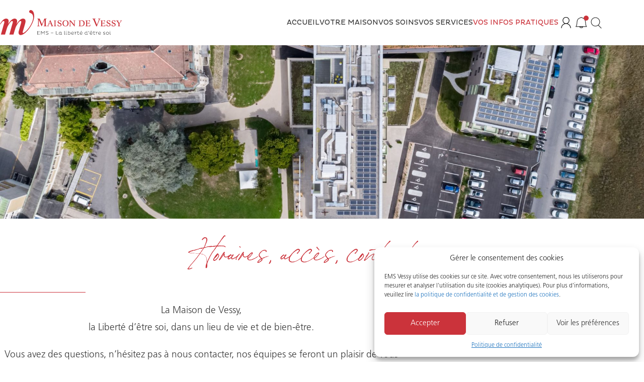

--- FILE ---
content_type: text/css
request_url: https://www.emsvessy.ch/wp-content/themes/emsvessy/style.css?ver=1769772952
body_size: 8184
content:
/*
Theme Name: EMS VESSY
Version: 1.0
*/

@import './assets/css/frutiger-fonts.css';
@import './assets/css/pluto-fonts.css';
@import './assets/css/bon-vivant-fonts.css';
@import './assets/css/abeezee.css';

:root {
    --primary-color: #383838;
    --accent-color: #CB333B;
    --neutral-color: #FFF;
    --secondary-color: #DCC39E;
    --secondary-bg-color: var(--secondary-color);
    --secondary-color-light: #E2DBD5;
    --dark-color: #000;
    --separator-color: #D9D9D9;
    --primary-font: 'Frutiger', sans-serif;
    --secondary-font: 'Pluto', sans-serif;
    --secondary-font-script: 'Bon Vivant', sans-serif;
    --testimonial-font: 'ABeeZee', sans-serif;

    --fs-html: 62.5%;
    --fs-body: 1.9rem;
    --fs-footer: 1.6rem;
    --fs-primary-heading: 5.5rem;
    --fs-secondary-heading: 3rem;
    --fs-tertiary-heading: 2.4rem;
    --fs-full: 20rem;
    --fs-testimonial: 2rem;
    --lh-tertiary-heading: 2.9rem;
    --mb-secondary-heading: 6rem;
    --lh-secondary-heading: 3.7rem;

    --fs-button: 1.8rem;

    --primary-header-height: 9rem;
    --section-gap: 6rem;

    --container-padding: 3rem;
    --container-max-width: 1200px;
    --container-width: min(var(--container-max-width), 100% - (var(--container-padding) * 2));
    --section-max-width: 1440px;

    --body-line-height: 3.4rem;

    --default-gap: 3rem;
    --separator-width: 6.8rem;

    --max-width-text: 480px;
    --max-width-article: 580px;
    --max-width-img: 600px;
}

@media (min-width: 1200px) {
    :root {
        --section-gap: 8rem;
    }
}

@media (min-width: 1440px) {
    :root {
        --section-gap: 10rem;
    }
}

@media (max-width: 768px) {
    :root {
        --fs-body: 1.6rem;
        --fs-primary-heading: 3.8rem;
        --fs-secondary-heading: 2.2rem;
        --fs-tertiary-heading: 1.8rem;
        --fs-button: 1.6rem;
        --fs-full: 12rem;
        --fs-testimonial: 1.6rem;
        --mb-secondary-heading: 3rem;

        --container-width: calc(100vw - (var(--container-padding) * 2));

        --max-width-text: 100%;
        --max-width-article: 100%;
    }
}

*,
*::before,
*::after {
    box-sizing: border-box;
}

* {
    padding: 0;
    margin: 0;
    font: inherit;
}

body,
html {
    height: 100%;
}

html {
    font-size: var(--fs-html);
}

body {
    font-size: var(--fs-body);
    font-family: var(--primary-font);
    font-weight: lighter;
    color: var(--primary-color);
    text-rendering: optimizeSpeed;
    line-height: 1;
    overflow-x: hidden;
}

section,
main,
nav,
header,
footer {
    display: block;
}

img,
picture,
svg {
    display: block;
    max-width: 100%;
    height: auto;
    object-fit: cover;
}

strong {
    font-weight: bold;
}

ul,
li {
    list-style: none;
}

b {
    font-weight: bold;
}

a {
    text-decoration: none;
    color: var(--accent-color)
}

a:hover {
    text-decoration: underline;
}

main p {
    line-height: var(--body-line-height);
    margin-bottom: 2rem;
}

main p:last-of-type {
    margin-bottom: 0;
}

h1 {
    font-family: var(--secondary-font-script);
    font-size: var(--fs-primary-heading);
    color: var(--accent-color);
    margin-inline: auto;
    text-align: center;
    line-height: normal;
}

h1::after {
    content: "";
    width: 170px;
    height: 1px;
    background-color: var(--accent-color);
    margin: 1rem 0 2rem;
    display: block;
    margin-inline: auto;
}

h2 {
    font-family: var(--secondary-font);
    font-size: var(--fs-secondary-heading);
    color: var(--accent-color);
    font-weight: normal;
    margin-bottom: var(--mb-secondary-heading);
    line-height: var(--lh-secondary-heading);
}

h3,
h4 {
    font-family: var(--secondary-font);
    font-size: var(--fs-tertiary-heading);
    color: var(--primary-color);
    font-weight: normal;
    line-height: var(--lh-tertiary-heading);
    word-wrap: break-word;
}

section {
    max-width: var(--section-max-width);
    margin-bottom: var(--section-gap);
    margin-inline: auto;
}

/* utlilities */

.container {
    width: var(--container-width);
    margin-inline: auto;
}

@media (max-width: 768px) {

    .container {
        width: 100%;
        padding-left: var(--container-padding);
        padding-right: var(--container-padding);
    }
}

.fluid-section,
.fluid-container {
    max-width: unset;
    width: 100%;
}

.overflow-right {
    margin-right: calc(-50vw + 50%);
}

.overflow-left {
    margin-left: calc(-50vw + 50%);
}

.overflow-auto {
    margin: 0 calc(-50vw + 50%);
}

@media (min-width: 1440px) {
    .overflow-right {
        margin-right: calc((-1 * (var(--section-max-width) / 2)) + 50%);
    }

    .overflow-left {
        margin-left: calc((-1 * (var(--section-max-width) / 2)) + 50%);
    }

    .overflow-auto {
        margin: 0 calc((-1 * (var(--section-max-width) / 2)) + 50%);
    }
}

@media (max-width: 768px) {
    .overflow-right {
        margin-right: 0;
    }

    .overflow-left {
        margin-left: 0;
    }

    .overflow-auto {
        margin-right: 0;
        margin-left: 0;
    }
}

.even-columns {
    display: grid;
    gap: var(--default-gap);
    grid-auto-flow: column;
    grid-auto-columns: 1fr;
}

.even-columns-reverse div:nth-of-type(1) {
    order: 2;
    justify-self: end;
}

.even-columns-reverse div:nth-of-type(2) {
    order: 1;
    justify-self: start;
}

@media (max-width: 768px) {
    .even-columns {
        grid-auto-flow: row;
    }
}

.txt-center {
    text-align: center;
}

.gap-top {
    margin-top: var(--mb-secondary-heading);
}

.sticky {
    position: fixed;
    top: 0;
    width: 100%;
    z-index: 10;

    box-shadow: 1px 17px 20px -20px rgba(0, 0, 0, 0.30);
    -webkit-box-shadow: 1px 17px 20px -20px rgba(0, 0, 0, 0.30);
    -moz-box-shadow: 1px 17px 20px -20px rgba(0, 0, 0, 0.30);
}

.sticky+.main {
    padding-top: var(--primary-header-height);
}

.button {
    display: inline-flex;
    cursor: pointer;
    text-decoration: none;
    border: 0;
    border-radius: 100vmax;
    padding: 1.2rem 2rem;
    font-family: var(--secondary-font);
    font-weight: normal;
    font-size: var(--fs-button);
    line-height: 1;
    color: var(--accent-color);
    background-color: transparent;
    border: 1px solid var(--accent-color);
    text-transform: lowercase;
}

.button:hover,
.button:focus {
    text-decoration: none;
    background-color: var(--accent-color);
    color: var(--neutral-color);
}

.button-download::after {
    content: '';
    background-image: url('./assets/images/picto-download.svg');
    background-repeat: no-repeat;
    background-position: right center;
    padding: 0 1rem;
}

.button-download:hover::after,
.button-download:focus::after {
    background-image: url('./assets/images/picto-download-white.svg');
}

.accent-paragraph p {
    display: inline-block;
    margin-left: calc(var(--default-gap) + var(--separator-width));
}

.accent-paragraph p::before {
    width: 0;
}

.accent-paragraph p:first-of-type {
    position: relative;
    display: grid;
    grid-template-columns: auto 1fr;
    gap: var(--default-gap);
    margin-left: 0;
}

.accent-paragraph p:first-of-type::before {
    content: '';
    width: var(--separator-width);
    height: 1px;
    background-color: var(--accent-color);
    margin-top: calc(var(--fs-body) + 2px);
}

@media (max-width: 768px) {

    .accent-paragraph p {
        margin-left: 0;
    }

    .accent-paragraph p:not(.temoignages-descr):first-of-type {
        grid-template-columns: auto;
    }

    .accent-paragraph p:not(.temoignages-descr):first-of-type::before {
        margin-top: 0;
    }

    .map-text.accent-paragraph p:not(.temoignages-descr):first-of-type::before {
        margin-top: 1rem;
    }
}

.clamp_lines {
    display: -webkit-box;
    -webkit-line-clamp: 2;
    -webkit-box-orient: vertical;
    overflow: hidden;
}

.clamp_3_lines {
    -webkit-line-clamp: 3;
}

.clamp_4_lines {
    -webkit-line-clamp: 4;
}

.hidden-overflow {
    overflow: hidden;
}

.highlight p {
    color: var(--neutral-color);
}

/* section header */

.primary-header {
    background-color: var(--neutral-color);
}

@media (max-width: 768px) {
    .primary-header .site-logo img {
        max-width: 47px;
        height: 34px;
        object-position: top left;
    }
}

/* main nav */

.primary-navigation {
    margin-left: auto;
}

@media (max-width: 1024px) {
    .primary-navigation {
        display: none;
    }
}

.nav-wrapper {
    height: var(--primary-header-height);
    display: flex;
    align-items: center;
    justify-content: space-between;
    gap: var(--default-gap);
}

.nav-list {
    display: flex;
    gap: var(--default-gap);
}

.nav-list>li {
    position: relative;
}

.nav-list>li:hover ul {
    display: block;
}

.nav-list>li>ul {
    display: none;
    position: absolute;
    background-color: var(--neutral-color);
    width: max-content;
    padding: 1rem 2rem;
    left: -2rem;
    z-index: 10;

    box-shadow: 1px 17px 20px -20px rgba(0, 0, 0, 0.30);
    -webkit-box-shadow: 1px 17px 20px -20px rgba(0, 0, 0, 0.30);
    -moz-box-shadow: 1px 17px 20px -20px rgba(0, 0, 0, 0.30);
}

.nav-list a {
    text-decoration: none;
    color: var(--primary-color);
    font-family: var(--secondary-font);
    font-size: 1.4rem;
    font-weight: normal;
    text-transform: uppercase;
    display: block;
    padding: 1rem 0;
}

.nav-list a:hover,
.nav-list a:focus,
.current-menu-parent>a,
.current-menu-item>a {
    color: var(--accent-color);
}

.nav-list ul li a {
    font-size: 1.2rem;
}

/* box .nav-icons */

.nav-icons {
    display: flex;
    gap: var(--default-gap);
}

.nav-icons li a {
    display: block;
    width: 30px;
    height: var(--primary-header-height);
    background-repeat: no-repeat;
    background-position: center;
}

.nav-icons li a.notification {
    background-image: url('./assets/images/picto-notification-off.svg');
    position: relative;
}

.nav-icons li a.notification.off {
    background-image: url('./assets/images/picto-notification-on.svg');
}

.nav-icons li a.notification::after {
    content: '';
    position: absolute;
    border-left: 10px solid transparent;
    border-right: 10px solid transparent;
    border-bottom: 10px solid var(--secondary-bg-color);
    bottom: 0;
    left: 50%;
    transform: translateX(-50%);
    display: none;
}

.nav-icons li a.notification.active::after {
    display: block;
}

.nav-icons li a.search {
    background-image: url('./assets/images/picto-search.svg');
}

.nav-icons li a.user-link {
    background-image: url('./assets/images/user.svg');
}

.nav-icons li a.burger {
    background-image: url('./assets/images/picto-burger.svg');
}

.nav-icons li:last-child {
    display: none;
}

@media (max-width: 1024px) {
    .nav-icons li:last-child {
        display: inline;
    }
}

/* nav .mobile-navigation */

.mobile-navigation {
    background-color: var(--neutral-color);
    display: none;
    position: absolute;
    width: 100%;
    overflow-y: scroll;
    height: calc(100vh - var(--primary-header-height));
    z-index: 9;
}

.mobile-navigation nav>ul>li>ul {
    display: none;
}

.mobile-navigation nav>ul>li {
    display: block;
    padding-bottom: 1rem;
    border-top: 1px solid var(--separator-color);
}

.mobile-navigation nav>ul>li>a {
    display: block;
    padding: 2rem 0 2rem;
    background: url('./assets/images/arrow-down.svg') no-repeat right 2rem;
    text-decoration: none;
}

.mobile-navigation nav>ul>li>a.handled {
    background-image: url('./assets/images/arrow-up.svg');
}

.mobile-navigation nav ul>li a {
    font-family: var(--secondary-font);
    font-weight: normal;
    color: var(--primary-color);
    text-transform: uppercase;
    font-size: 1.4rem;
    text-decoration: none;
}

.mobile-navigation nav ul>li>ul>li>a {
    font-size: 1.2rem;
    color: #585858;
}

.mobile-navigation nav ul>li>ul>li>a:hover,
.mobile-navigation .current-menu-parent>a,
.mobile-navigation .current-menu-item>a {
    color: var(--accent-color);
}

.mobile-navigation nav>ul>li>ul>li {
    padding: 0 0 2rem 2rem;
}

/* box .news-header */

.news-header {
    background-color: var(--secondary-bg-color);
    padding: 4rem 0;
    display: none;
    position: absolute;
    width: 100%;
    z-index: 9;
}

.news-header li {
    display: flex;
    align-items: center;
    gap: 2rem;
}

.news-header li>* {
    flex: 1;
}

.news-header img {
    width: 170px;
    height: 120px;
}

.news-header .news-date {
    font-family: var(--secondary-font-script);
    font-size: var(--fs-secondary-heading);
    color: var(--accent-color);
    line-height: 1.2;
    font-weight: normal;
}

.news-header a.news-title {
    font-size: 1.5rem;
    font-family: var(--secondary-font);
    color: var(--neutral-color);
    font-weight: normal;
    line-height: 1.2;
    text-decoration: none;
    margin-top: 0.5rem;
}

.news-header a.news-title:hover {
    text-decoration: underline;
}

.news-header .gap-top {
    margin-top: 4rem;
}

@media (max-width: 768px) {

    .news-header {
        height: 100vh;
        padding-top: 4rem;
    }

    .news-header img {
        width: 100px;
        height: 90px;
    }

    .news-header .even-columns {
        gap: 2rem;
    }

    .news-header .news-date {
        font-family: var(--secondary-font);
        font-size: 1.2rem;
    }

    .news-header li {
        border-bottom: 1px solid var(--accent-color);
        padding-bottom: 2rem;
    }

    .news-header li:last-child {
        border: none;
        padding-bottom: 0;
    }

    .news-header li>* {
        flex: 0 0 auto;
    }

    .news-header li>article {
        width: 70%;
    }
}

/* box .search-header */

.search-header {
    display: none;
    position: absolute;
    width: 100%;
    z-index: 9;

}

.search-header {
    text-align: end;
}

.search-header form {
    display: inline-flex;
    justify-items: end;
    padding: 0 var(--default-gap) var(--default-gap);
    background-color: var(--neutral-color);
    margin-right: calc(-1*var(--default-gap));


    box-shadow: 1px 17px 20px -20px rgba(0, 0, 0, 0.30);
    -webkit-box-shadow: 1px 17px 20px -20px rgba(0, 0, 0, 0.30);
    -moz-box-shadow: 1px 17px 20px -20px rgba(0, 0, 0, 0.30);
}

.search-header input {
    --max-s-input: 430px;
    cursor: pointer;
    text-decoration: none;
    border: 1px solid var(--accent-color);
    -webkit-border-top-left-radius: 50px;
    -webkit-border-bottom-left-radius: 50px;
    -moz-border-radius-topleft: 50px;
    -moz-border-radius-bottomleft: 50px;
    border-top-left-radius: 50px;
    border-bottom-left-radius: 50px;
    color: var(--dark-color);
    height: 50px;
    width: var(--max-s-input);
    padding-left: 30px;
    display: inline-block;
}

.search-header button {
    background: url('./assets/images/picto-search-w.svg') no-repeat center center;
    background-color: var(--accent-color);
    border-radius: 100vmax;
    border: none;
    cursor: pointer;
    margin-left: -25px;
    width: 50px;
    height: 50px;
}

.search-header input:focus {
    border-color: var(--accent-color);
}

@media (max-width: 768px) {

    .search-header .container {
        padding: 0;
    }

    .search-header form {
        width: 100%;
        margin: 0;
        padding-right: 0;
    }

    .search-header input {
        --max-s-input: max(100% - 50px);
    }
}

/* main */

/* section banner */

.banner {
    background-color: var(--accent-color);
    background-repeat: no-repeat;
    background-size: cover;
    background-position: center center;
}

.banner-page {
    height: 345px;
    margin-bottom: 3rem;
}

.banner-home {
    height: calc(100vh - var(--primary-header-height));
    max-height: 576px;
    margin-bottom: 6rem;
}

.home-heading .home-heading-title {
    font-family: var(--secondary-font);
    font-size: 4.5rem;
    font-weight: 200;
    margin-bottom: var(--default-gap);
    line-height: 3.8rem;
}

@media (max-width: 768px) {

    .home-heading .home-heading-title {
        font-size: 3.2rem;
    }

    .banner-home {
        height: 320px;
        margin-bottom: 2rem;
    }

    .banner-page {
        height: 200px;
        margin-bottom: 2rem;
    }
}

/* section .page-short-descr */


@media (min-width: 1200px) {
    .page-short-descr-home::after {
        content: '';
        display: block;
        width: 656px;
        height: 482px;
        background: url('./assets/images/bg-hero.svg') no-repeat left center;
        position: absolute;
        left: 0;
        top: 0;
    }

    .page-short-descr-home {
        position: relative;
    }
}

.page-short-descr-wrapper {
    max-width: 80rem;
    width: 100%;
    margin-inline: auto;
    text-align: center;
}

.page-short-descr-home .page-short-descr-wrapper {
    max-width: 60rem;
}

/* section .compteur */

.compteur-wrapper {
    display: flex;
    align-items: center;
    justify-content: space-evenly;
    padding-bottom: 4rem;
    margin-inline: auto;
}

.compteur-wrapper>li {
    flex: 1 1 0;
}

@media (max-width: 768px) {
    .compteur-wrapper {
        flex-direction: column;
        row-gap: var(--default-gap);
    }
}

.compteur-wrapper span {
    display: block;
    text-align: center;
    line-height: 1;
}

.compteur-wrapper span:nth-child(1) {
    font-family: var(--secondary-font-script);
    color: var(--accent-color);
    font-size: 9rem;
}

.compteur-wrapper span:nth-child(2) {
    font-family: var(--secondary-font);
    font-size: 3rem;
    font-weight: normal;
}

@media (max-width: 768px) {
    .compteur-wrapper span:nth-child(1) {
        font-size: 8rem;
    }

    .compteur-wrapper span:nth-child(2) {
        font-size: 2.8rem;
    }
}

/* section .temoignages */

.temoignages {
    background-color: var(--secondary-bg-color);
}

.temoignages .temoignages-descr {
    font-family: var(--testimonial-font);
    font-size: var(--fs-testimonial);
    color: var(--neutral-color);
    font-style: italic;
    padding-bottom: 2rem;
}

.temoignages .temoignages-temoin {
    display: inline-block;
    margin-left: calc(var(--default-gap) + var(--separator-width));
}

.temoignages .temoignages-lastname {
    font-family: var(--secondary-font-script);
    font-size: var(--fs-primary-heading);
    color: var(--accent-color);
    line-height: 1.2;
    margin-right: 1.5rem;
    display: inline-block;
}

.temoignages .temoignages-age {
    color: var(--neutral-color);
    display: inline-block;
}

@media (max-width: 768px) {

    .temoignages .accent-paragraph p.temoignages-descr::before {
        --separator-width: 4.6rem;
        width: var(--separator-width);
    }

    .temoignages .temoignages-temoin {
        --separator-width: 4.6rem;
    }
}

/* carrousel theme */

.carousel-theme .swiper-wrapper-navigation {
    margin-top: 8rem;
    position: relative;
}

@media (min-width: 1200px) {
    .onglets .default-gallery .swiper-wrapper-navigation {
        width: calc(100% - 10rem);
    }
}

@media (max-width: 768px) {
    .carousel-theme .swiper-wrapper-navigation {
        width: 100%;
        padding-left: 0;
        padding-right: 0;
    }
}

.carousel-theme .swiper-pagination {
    gap: 15px;
    justify-content: center;
    display: none;
}

@media (max-width: 768px) {
    .carousel-theme .swiper-pagination {
        display: flex;
    }
}

.carousel-theme .swiper-pagination .swiper-pagination-bullet {
    display: block;
    width: 8px;
    height: 8px;
    border-radius: 100%;
    background-color: var(--secondary-color);
    opacity: 1;
    margin: unset;
}

.swiper-horizontal>.swiper-pagination-bullets,
.swiper-pagination-bullets.swiper-pagination-horizontal,
.swiper-pagination-custom,
.swiper-pagination-fraction {
    align-items: center;
    bottom: 0;
    left: unset;
    height: 50px;
}

.carousel-theme .swiper-pagination .swiper-pagination-bullet-active {
    background-color: var(--accent-color);
}

.carousel-theme .swiper-button-prev {
    border: 1px solid var(--accent-color);
    border-right-width: 0;
    width: 50px;
    height: 50px;
    border-top-left-radius: 100%;
    border-bottom-left-radius: 100%;
    background: url('./assets/images/arrow-left.svg') no-repeat center center transparent;
    cursor: pointer;
    position: absolute;
    right: 50px;
    bottom: 0;
    left: unset;
    top: unset;
    margin: unset;
}

.carousel-theme .swiper-button-next {
    border: 1px solid var(--accent-color);
    border-left-width: 0;
    width: 50px;
    height: 50px;
    border-top-right-radius: 100%;
    border-bottom-right-radius: 100%;
    background: url('./assets/images/arrow-right.svg') no-repeat center center transparent;
    cursor: pointer;
    position: absolute;
    right: 0;
    bottom: 0;
    top: unset;
    margin: unset;
}

.carousel-theme .swiper-button-prev:hover,
.carousel-theme .swiper-button-next:hover,
.carousel-theme .swiper-button-prev:focus,
.carousel-theme .swiper-button-next:focus {
    text-decoration: none;
    background-color: var(--accent-color);
}

.carousel-theme .swiper-button-prev:hover,
.carousel-theme .swiper-button-prev:focus {
    background-image: url('./assets/images/arrow-left-white.svg');
}

.carousel-theme .swiper-button-next:hover,
.carousel-theme .swiper-button-next:focus {
    background-image: url('./assets/images/arrow-right-white.svg');
}

.swiper-button-prev::after,
.swiper-button-next::after {
    content: none;
}

@media (max-width: 768px) {

    .carousel-theme .swiper-button-prev,
    .carousel-theme .swiper-button-next {

        border-right-width: thin;
        border-left-width: thin;
        border-radius: 100%;
    }

    .carousel-theme .swiper-button-prev {
        left: 0;
    }
}

@media (min-width: 1200px) {

    .carousel-transform-scale .swiper-slide {
        transition: transform 0.75s ease-out;
        transform: scale(.8);
        transform-origin: top right;
    }

    .carousel-transform-scale .swiper-slide-active,
    .carousel-transform-scale .swiper-slide-next,
    .carousel-transform-scale .swiper-slide-prev {
        transform: none;
        transition: none;
    }

    .carousel-transform-scale .swiper-slide-next {
        transition: transform 0.75s ease-out;
    }

    .carousel-transform-scale .swiper-slide-prev {
        transition: transform 0.75s ease-out;
    }

    .carousel-transform-scale .swiper-slide-next+.swiper-slide {
        transform-origin: top left;
    }

    .default-gallery.carousel-transform-scale .swiper-slide-next {
        transform-origin: top left;
        transform: scale(.8);
    }

    .default-gallery.carousel-transform-scale .swiper-slide-prev {
        transform-origin: top right;
        transform: scale(.8);
    }

    .default-gallery.carousel-transform-scale .swiper-slide-next+.swiper-slide {
        transform-origin: unset;
    }

    .default-gallery.carousel-transform-scale .swiper-wrapper-navigation {
        margin-top: 0
    }
}

/*section .gallery */

.default-gallery .swiper-slide img {
    width: 100%;
    height: 370px;
}

@media (min-width: 980px) {
    .default-gallery .swiper-slide img {
        height: 460px;
    }
}

@media (min-width: 1200px) {
    .default-gallery .swiper-slide img {
        height: 560px;
    }
}

/* section .carrousel */

.default-swiper .swiper-slide h3 {
    margin-top: 2rem;
}

.default-swiper .swiper-slide img {
    width: 100%;
    height: 350px;
}

@media (min-width: 980px) {
    .default-swiper .swiper-slide img {
        height: 400px;
    }
}

@media (min-width: 1200px) {
    .default-swiper .swiper-slide img {
        height: 430px;
    }
}

.default-swiper .swiper-slide p {
    font-size: var(--fs-footer);
}


/* section text-only */

.text-highlight {
    background-color: var(--secondary-color);
}

.text-highlight-wrapper {
    max-width: var(--max-width-article);
    margin-inline: auto;
    padding: var(--mb-secondary-heading) 0;
}

.text-highlight-wrapper p {
    color: var(--neutral-color);
}

.text-highlight-wrapper .buttons {
    margin-top: var(--mb-secondary-heading);
}

/* section .text-n-quote */

.text-n-quote-wrapper h2 {
    width: 50%;
}

.text-n-quote .text-n-quote-quote {
    justify-self: end;
    max-width: var(--max-width-text);
    width: 100%;
}

.text-n-quote .text-n-quote-quote>p {
    font-family: var(--secondary-font);
    font-size: var(--fs-secondary-heading);
    color: var(--secondary-color);
    font-weight: normal;
    font-style: italic;
    line-height: 4.5rem;
}

.text-n-quote .text-n-quote-text {
    max-width: var(--max-width-article);
    width: 100%;
}

.text-n-quote .text-n-quote-text .buttons {
    display: flex;
    gap: 2rem;
    padding-top: 4rem;
    margin-left: calc(var(--default-gap) + var(--separator-width));
}

@media (max-width: 768px) {

    .text-n-quote-wrapper h2 {
        width: 100%;
    }

    .text-n-quote .text-n-quote-text .buttons {
        flex-direction: column;
        margin-left: 0;
    }
}

/* section .text-n-image */

.text-n-image .text-only {
    width: 100%;
}

.text-n-image .text-only .text-only-text {
    max-width: var(--max-width-article);
}

.text-n-image .text-n-image-text {
    align-self: center;
    justify-self: end;
    max-width: var(--max-width-article);
    padding-top: var(--container-padding);
    padding-bottom: var(--container-padding);
}

.text-n-image .text-n-image-text-full {
    justify-self: start;
}

.text-n-image .text-n-image-image {
    max-width: var(--max-width-img);
    align-self: center;
}

.text-n-image ul.buttons {
    display: flex;
    gap: 2rem;
    padding-top: 4rem;
    margin-left: calc(var(--default-gap) + var(--separator-width));
}

@media (max-width: 768px) {

    .text-n-image .even-columns {
        gap: 0
    }

    .text-n-image .even-columns-reverse div:nth-of-type(1) {
        order: 1;
    }

    .text-n-image .even-columns-reverse div:nth-of-type(2) {
        order: 2;
    }

    .text-n-image .container {
        padding-left: 0;
        padding-right: 0;
    }

    .onglets .text-n-image .container {
        width: var(--container-width);
    }

    .text-n-image .text-n-image-text {
        padding-left: var(--container-padding);
        padding-right: var(--container-padding);
    }

    .even-columns-reverse .text-n-image-text {
        padding-bottom: var(--container-padding);
    }

    .tabs-content .text-n-image .text-n-image-text {
        padding-left: 0;
        padding-right: 0;
    }

    .tabs-content .even-columns-reverse .text-n-image .text-n-image-text {
        padding-bottom: 0;
    }

    .text-n-image ul.buttons {
        flex-direction: column;
        margin-left: 0;
    }

    .featured-news .text-n-image-image {
        padding-left: var(--container-padding);
        padding-right: var(--container-padding);
    }
}

/* section .text-n-text */

.text-n-text h2 {
    width: 50%;
}

.text-n-text .text-n-text-text2 {
    justify-self: end;
    max-width: calc(var(--default-gap) + var(--max-width-text));
    width: 100%;
}

@media (max-width: 768px) {
    .text-n-text h2 {
        width: 100%;
    }
}

/* section .labels */

.labels-list ul {
    display: grid;
    gap: var(--default-gap);
    grid-auto-flow: column;
    grid-template-columns: repeat(3, minmax(90px, 130px));
    margin-left: calc(var(--default-gap) + var(--separator-width));
    align-items: center;
}

@media (max-width: 768px) {
    .labels-list ul {
        grid-auto-flow: row;
        margin-left: 0;
    }
}

/* section .histoire */

.histoire .histoire-swiper {
    padding-bottom: 12rem;
    width: 100%;
    max-width: 1000px;
    margin-inline: auto;
}

@media (max-width: 768px) {}

.histoire .swiper-wrapper {
    margin-inline: auto;
    position: relative;
}

.histoire-wrapper>h2 {
    margin-bottom: 0;
}

.histoire-item {
    width: 100%;
    margin-inline: auto;

    text-align: center;
    position: relative;
    padding-top: var(--section-gap);
}

.histoire-item>* {
    max-width: var(--max-width-article);
    width: 100%;
    margin-inline: auto;
}

.histoire-date {
    font-family: var(--secondary-font-script);
    font-size: var(--fs-full);
    color: var(--accent-color);
    position: absolute;
    left: 50%;
    top: 0;
    transform: translateX(-50%);
}

.histoire-image {
    padding-top: 2rem;
}

.histoire-image img {
    width: 100%;
    height: 390px;
}

@media (max-width: 768px) {
    .histoire-image img {
        height: 316px;
    }
}

.histoire-titre {
    color: var(--accent-color);
    text-align: left;
    margin-top: 3.5rem;
    margin-bottom: 2rem;
}

.swiper-horizontal>.swiper-pagination-bullets.swiper-pagination-bullets-dynamic,
.swiper-pagination-horizontal.swiper-pagination-bullets.swiper-pagination-bullets-dynamic {
    bottom: 15px;
}

.histoire .histoire-swiper .swiper-pagination-bullet {
    opacity: 1;
    background: none;
    font-family: var(--secondary-font);
    font-size: var(--fs-tertiary-heading);
    color: var(--primary-color);
    font-weight: normal;
    background: none;
    border: none;
    cursor: pointer;
    height: 50px;
    width: 120px;
}

.histoire .swiper-pagination-bullets-dynamic .swiper-pagination-bullet-active-next,
.histoire .swiper-pagination-bullets-dynamic .swiper-pagination-bullet-active-prev {
    transform: scale(0);
    opacity: 0;
}

@media (max-width: 768px) {
    .histoire .histoire-swiper .swiper-pagination-bullet {
        transform: unset;
        width: 60px;
    }
    .histoire .swiper-pagination-bullets-dynamic .swiper-pagination-bullet-active-next, .histoire .swiper-pagination-bullets-dynamic .swiper-pagination-bullet-active-prev {
        transform: scale(1);
        opacity: 1;
    }
}

.histoire .histoire-swiper .swiper-pagination-bullet.swiper-pagination-bullet-active {
    color: var(--accent-color);
}

.histoire .histoire-swiper .swiper-button-prev {
    border: 1px solid var(--accent-color);
    width: 50px;
    height: 50px;
    border-radius: 100%;
    background: url('./assets/images/arrow-left.svg') no-repeat center center transparent;
    cursor: pointer;
    position: absolute;
    top: unset;
    left: 0;
    bottom: 30px;
}

.histoire .histoire-swiper .swiper-button-next {
    border: 1px solid var(--accent-color);
    width: 50px;
    height: 50px;
    border-radius: 100%;
    background: url('./assets/images/arrow-right.svg') no-repeat center center transparent;
    cursor: pointer;
    position: absolute;
    top: unset;
    right: 0;
    bottom: 30px;
}

.histoire .histoire-swiper .swiper-button-prev:hover,
.histoire .histoire-swiper .swiper-button-next:hover,
.histoire .histoire-swiper .swiper-button-prev:focus,
.histoire .histoire-swiper .swiper-button-next:focus {
    text-decoration: none;
    background-color: var(--accent-color);
}

.histoire .histoire-swiper .swiper-button-prev:hover,
.histoire .histoire-swiper .swiper-button-prev:focus {
    background-image: url('./assets/images/arrow-left-white.svg');
}

.histoire .histoire-swiper .swiper-button-next:hover,
.histoire .histoire-swiper .swiper-button-next:focus {
    background-image: url('./assets/images/arrow-right-white.svg');
}

.swiper-horizontal>.swiper-scrollbar,
.swiper-scrollbar.swiper-scrollbar-horizontal {
    height: 3px;
    width: 100%;
    left: 0;
}

.swiper-scrollbar {
    background-color: var(--primary-color);
}

.swiper-scrollbar-drag {
    background-color: var(--accent-color);
}

@media (max-width: 768px) {

    .histoire .histoire-swiper .swiper-button-prev,
    .histoire .histoire-swiper .swiper-button-next {
        display: none;
    }
}

/* section .equipement */

.equipement .equipement-text {
    margin-top: calc(-1*var(--default-gap));
}

@media (max-width: 768px) {

    .equipement .equipement-text {
        margin-top: 1rem;
    }
}

.equipement-icons-list {
    display: flex;
    flex-direction: column;
    flex-wrap: wrap;
    row-gap: 4rem;
    width: 100%;
}

.equipement-icons-list li {
    width: 100%;
    display: grid;
    grid-template-columns: minmax(4.5rem, auto) 1fr;
    gap: 1rem;
    align-items: end;
}

.equipement-icons-list li img {
    width: auto;
}

@media (min-width: 768px) {
    .equipement-icons-list {
        flex-direction: row;
    }

    .equipement-icons-list li {
        width: 50%;
    }
}

/* section .documents */

.documents-links {
    display: grid;
    grid-template-columns: repeat(2, 1fr);
    gap: var(--default-gap);
    margin: 0 calc(var(--default-gap) + var(--separator-width));
    padding: 4rem 0;
}

.documents-links a {
    border: 1px solid var(--accent-color);
    padding: var(--default-gap);
    border-radius: 6px;
    font-size: var(--fs-footer);
    color: var(--primary-color);
    line-height: 2.6rem;
    display: grid;
    grid-template-columns: auto 1fr auto;
    align-items: center;
}

.documents-links a:hover,
.documents-links a:focus {
    color: var(--accent-color);
    text-decoration: none;
}

.documents-links a::before {
    content: '';
    background: url('./assets/images/picto-pdf.svg') no-repeat left center;
    width: 75px;
    height: 45px;
}

.documents-links a::after {
    content: '';
    background: url('./assets/images/picto-download.svg') no-repeat center center;
    border: 1px solid var(--accent-color);
    border-radius: 100%;
    width: 48px;
    height: 48px;
}

.documents-links a:hover::after,
.documents-links a:focus::after {
    background-image: url('./assets/images/picto-download-white.svg');
    background-color: var(--accent-color);
}

@media (max-width: 768px) {
    .documents-links {
        margin: 0;
        gap: 1rem;
        grid-template-columns: 1fr;
    }

    .documents-links a::before {
        width: 50px;
    }
}

/* section .onglets */

.onglets-wrapper h3 {
    margin-bottom: var(--mb-secondary-heading);
    color: var(--accent-color);
}

.onglets-wrapper .container {
    margin-inline: 0;
}

.onglets-wrapper .tabs-links {
    display: flex;
    flex-wrap: wrap;
    gap: var(--default-gap);
    margin-bottom: var(--mb-secondary-heading);
}

.onglets-wrapper .tabs-links a {
    font-family: var(--secondary-font);
    font-size: var(--fs-tertiary-heading);
    color: var(--primary-color);
    font-weight: normal;
    text-decoration: none;
    display: inline-block;
    border-bottom: 2px solid var(--neutral-color);
}

.onglets-wrapper .tabs-links a:hover,
.onglets-wrapper .tabs-links .active a {
    color: var(--accent-color);
    border-bottom: 2px solid var(--accent-color);
}

.onglets-wrapper>div {
    display: none;
}

.onglets-wrapper>div:first-of-type {
    display: block;
}

@media (max-width: 768px) {

    .onglets-wrapper .container {
        padding-left: 0;
        padding-right: 0;
    }

    .onglets-wrapper .tabs-links {
        flex-direction: column;
    }

    .onglets-wrapper .tabs-links a {
        background: url('./assets/images/picto-inactive-tab.svg') no-repeat left center;
        padding-left: 28px;
        border-bottom: none;
    }

    .onglets-wrapper .tabs-links a:hover,
    .onglets-wrapper .tabs-links .active a {
        color: var(--primary-color);
        border-bottom: none;
        background: url('./assets/images/picto-active-tab.svg') no-repeat left center;
    }
}

/* section .faq */

.faq .faq-list {
    margin: 0 calc(var(--default-gap) + var(--separator-width));
}

.faq .faq-list>li {
    border-bottom: 1px solid var(--accent-color);
}

.faq .faq-list>li:first-child {
    border-top: 1px solid var(--accent-color);
}

.faq .faq-list>li>a {
    font-family: var(--secondary-font);
    font-size: var(--fs-button);
    font-weight: normal;
    color: var(--primary-color);
    padding: 2.3rem;
    padding-left: 0;
    display: flex;
    justify-content: space-between;
    line-height: var(--default-gap);
    text-decoration: none;
}

.faq .faq-list>li>a span {
    color: var(--accent-color);
    font-size: var(--default-gap);
}

.faq .faq-list>li>div {
    display: none;
    margin: 0 calc(var(--default-gap) + var(--separator-width));
    padding-bottom: var(--default-gap);
}

@media (max-width: 768px) {

    .faq .faq-list,
    .faq .faq-list>li>div {
        margin: 0;
    }
}

/* section .featured-news */

.featured-news img {
    max-width: var(--max-width-article);
    width: 100%;
}

.featured-news article {
    display: flex;
    flex-wrap: wrap;
    justify-self: center;
    align-self: center;
    max-width: var(--max-width-text);
}

.featured-news article>span {
    font-family: var(--secondary-font-script);
    font-size: var(--fs-primary-heading);
    color: var(--accent-color);
    line-height: 1.2;
    text-transform: lowercase;
    display: block;
    width: 100%;
}

.featured-news article>p {
    margin: var(--default-gap) 0;
}

.featured-news .gap-top {
    margin-top: 6rem;
}

@media (max-width: 768px) {

    .featured-news article>p {
        margin: 1rem 0;
    }

    .featured-news article>p {
        -webkit-line-clamp: 2;
    }
}

/* section .news */

.news .swiper-slide img {
    width: 100%;
    height: 270px;
}

@media (min-width: 1200px) {
    .news .swiper-slide img {
        height: 320px;
    }
}

.news-wrapper h3 {
    color: var(--accent-color);
    margin-bottom: var(--default-gap);
}

.news-wrapper article {
    margin-top: 2rem;
}

.news-wrapper article>span {
    font-family: var(--secondary-font-script);
    font-size: var(--fs-primary-heading);
    color: var(--accent-color);
    line-height: 1.2;
    text-transform: lowercase;
}

.news-wrapper article>p {
    margin: 2rem 0;
}

@media (max-width: 768px) {

    .news-wrapper article>p {
        margin: 1rem 0;
    }
}

/* section .footer-quotes */

.footer-quotes-wrapper p {
    font-family: var(--secondary-font-script);
    font-size: var(--fs-primary-heading);
    color: var(--accent-color);
    line-height: 1.2;
}

.footer-quotes-wrapper p:nth-child(2) {
    text-align: right;
}

@media (max-width: 768px) {
    .footer-quotes-wrapper p {
        text-align: center;
    }

    .footer-quotes-wrapper p:nth-child(2) {
        margin-top: 2rem;
        text-align: center;
    }
}

/* section .horaires */

.horaires-items {
    display: flex;
    margin: 0 calc(var(--default-gap) + var(--separator-width));
    gap: var(--default-gap);
}

.horaires-items>div {
    flex: 1 1 0;
}

.horaires-items>div:nth-of-type(2) {
    padding-left: var(--default-gap);
    padding-right: var(--default-gap);
    position: relative;
}

.horaires-items>div:nth-of-type(2)::before,
.horaires-items>div:nth-of-type(2)::after {
    content: '';
    width: 1px;
    min-height: 200px;
    max-height: 90%;
    background-color: var(--accent-color);
    display: block;
    position: absolute;
    top: 50%;
    transform: translate(-50%, -50%);
}

.horaires-items>div:nth-of-type(2)::before {
    left: 0;
}

.horaires-items>div:nth-of-type(2)::after {
    right: 0;
}

.horaires-items h3 {
    color: var(--accent-color);
    margin-bottom: var(--default-gap);
}

@media (max-width: 768px) {

    .horaires-wrapper h2::after {
        content: '';
        width: var(--separator-width);
        height: 1px;
        background-color: var(--accent-color);
        display: block;
        margin: var(--default-gap) 0;
    }

    .horaires-items {
        flex-direction: column;
        margin: 0;
        gap: 0;
    }

    .horaires-items>div:nth-of-type(2) {
        border-top: 1px solid var(--separator-color);
        border-bottom: 1px solid var(--separator-color);
        padding: 2rem 0;
        margin: 2rem 0;
    }

    .horaires-items>div:nth-of-type(2)::before,
    .horaires-items>div:nth-of-type(2)::after {
        display: none;
    }
}

/* section .map */
.map-wrapper .even-columns {
    grid-auto-columns: 2fr 1fr;
}

.map .map-map iframe {
    width: 100%;
}

.map .map-text {
    align-self: center;
    justify-self: end;
}

.map .map-text ul {
    margin-left: calc(var(--default-gap) + var(--separator-width));
    margin-top: 2rem;
}

.map .map-text li {
    display: inline-block;
    vertical-align: middle;
    padding-right: 2rem;
}

.map .map-text li a {
    display: inline-block;
    width: 25px;
    height: 25px;
    background-repeat: no-repeat;
    background-position: left center;
    line-height: 0;
    font-size: 0;
    color: transparent;
}

.map .map-text li.linkedin a {
    background-image: url('./assets/images/picto-linkedin-red.svg');
}

.map .map-text li.instagram a {
    background-image: url('./assets/images/picto-instagram-red.svg');
}

@media (max-width: 768px) {
    .map-wrapper {
        margin-inline: auto;
    }

    .map .map-text {
        justify-self: start;
    }

    .map .map-text ul {
        margin-left: 0;
    }
}

/* section .videos */

.videos-list {
    display: grid;
    grid-template-columns: repeat(3, 1fr);
    gap: var(--default-gap);
}

.videos-list li>a {
    position: relative;
    display: block;
}

.videos-list li>a>img {
    width: 100%;
}

.videos-list a::after {
    content: '';
    background: url('./assets/images/picto-play.svg') no-repeat center center;
    width: 37px;
    height: 37px;
    position: absolute;
    left: 30px;
    bottom: 30px;
}

.videos-list h3 {
    color: var(--accent-color);
    line-height: 3rem;
    margin-top: 2.5rem;
    margin-bottom: 0;
}

.videos-list p {
    font-size: var(--fs-footer);
}

.videos-list .video-descr,
.videos-list .video-embeded {
    display: none;
}

@media (max-width: 768px) {

    .videos-list {
        grid-template-columns: 1fr;
    }
}

/* popup video */

.popup {
    position: fixed;
    display: none;
    width: 100%;
    height: 100%;
    top: 0;
    left: 0;
    right: 0;
    bottom: 0;
    background-color: rgba(0, 0, 0, 0.8);
    z-index: 10;
}

.popup-wrapper {
    position: absolute;
    top: 50%;
    left: 50%;
    transform: translate(-50%, -50%);
    -ms-transform: translate(-50%, -50%);

    width: 80%;
    max-width: var(--section-max-width);
    height: min(600px, 90vh);

    padding: 6rem;
    box-shadow: -1px 3px 15px 7px rgba(0, 0, 0, 0.2);
    -webkit-box-shadow: -1px 3px 15px 7px rgba(0, 0, 0, 0.2);
    -moz-box-shadow: -1px 3px 15px 7px rgba(0, 0, 0, 0.2);
    background-color: var(--neutral-color);
}

.popup-content {
    display: flex;
    gap: 3rem;
    height: 100%;
}

.popup-video {
    flex: 2;
}

.popup-video iframe {
    width: 100%;
    height: 100%;
}

.popup-text {
    flex: 1;

    display: flex;
    flex-direction: column;
    justify-content: flex-end;
    gap: 2rem;
}

.popup-text h2 {
    margin-bottom: 0;
}

.popup-text-content {
    max-height: 400px;
    overflow-y: auto;
    padding-right: 1rem;
}

.popup-text-content::-webkit-scrollbar {
    width: 3px;
}

.popup-text-content::-webkit-scrollbar-track {
    background: var(--secondary-color-light);
}

.popup-text-content::-webkit-scrollbar-thumb {
    background: var(--accent-color)
}

.popup-text-content::-webkit-scrollbar-thumb:hover {
    background: var(--primary-color)
}

.popup-close {
    margin: -15px;
    margin-bottom: auto;
    text-align: end;
}

.popup-close a {
    display: inline-block;
    width: 30px;
    height: 30px;
    background: url('./assets/images/picto-close-popup.svg') no-repeat center center;
}

@media (max-width: 768px) {
    .popup-wrapper {
        padding: 0;
        width: 100%;
        height: 100%;
    }

    .popup-content {
        flex-direction: column;
        padding: 0;
        gap: 0;
    }

    .popup-text {
        padding: 3rem;
        gap: 1rem;
    }

    .popup-close {
        margin: unset;
        order: 3;
    }

}

/* footer */

/* section .footer */

.primary-footer {
    padding: 6rem 0;
    background-color: var(--accent-color);
}

.primary-footer * {
    color: var(--neutral-color);
}

.primary-footer a {
    text-decoration: none;
}

.primary-footer a:hover {
    text-decoration: underline;
}

:is(footer) .current-menu-item>a {
    opacity: 0.8;
    color: inherit;
}

.primary-footer-wrapper {
    display: grid;
    row-gap: 6rem;
    grid-auto-columns: 1fr;
    grid-template-areas: "logo menu event-link job-link"
        "copyright copyright menu-policy menu-policy";
}

.primary-footer-wrapper>div:not(:first-child) {
    margin-top: 0.5rem;
}

@media (max-width: 768px) {
    .primary-footer-wrapper {
        grid-template-areas:
            "logo"
            "job-link"
            "event-link"
            "menu"
            "copyright"
            "menu-policy";
        row-gap: var(--default-gap);
    }
}

.primary-footer-wrapper p:not(:first-child) {
    margin-top: 1rem;
}

@media (max-width: 768px) {
    .primary-footer-wrapper p:not(:first-child) {
        margin-top: var(--default-gap);
    }
}

.footer-menu-policy>ul {
    display: flex;
    gap: 2rem;
    justify-content: space-around;
}

@media (max-width: 768px) {
    .footer-menu-policy>ul {
        flex-direction: column;
        row-gap: 0;
    }
}

.footer-logo {
    grid-area: logo;
}

.footer-logo ul {
    display: flex;
    gap: 1.5rem;
    margin-top: 2.4rem;
}

.footer-logo ul li a {
    line-height: 0;
    font-size: 0;
    color: transparent;
    width: 20px;
    height: 20px;
    display: block;
}

.footer-logo ul li.linkedin a {
    background: url('./assets/images/picto-linkedin.svg') no-repeat left center;
}

.footer-logo ul li.instagram a {
    background: url('./assets/images/picto-instagram.svg') no-repeat left center;
}

.footer-menu {
    grid-area: menu;
}

.footer-menu li {
    margin-bottom: 1rem;
    line-height: 1.6;
}

@media (max-width: 768px) {
    .footer-menu li {
        line-height: unset;
    }
}

.footer-menu a {
    font-family: var(--secondary-font);
    font-weight: normal;
    font-size: var(--fs-footer);
}

.footer-event-link {
    grid-area: event-link;
}

.footer-event-link p {
    line-height: 1.8;
    font-size: var(--fs-footer);
}

.footer-event-link p span {
    font-family: var(--secondary-font);
    font-weight: normal;
}

.footer-event-link p a {
    font-size: var(--fs-footer);
}

.footer-job-link p {
    line-height: 1.8;
    font-size: var(--fs-footer);
}

.footer-job-link {
    grid-area: job-link;
    justify-self: flex-end;
}

@media (max-width: 768px) {
    .footer-job-link {
        justify-self: auto;
    }
}

.footer-job-link p span {
    font-family: var(--secondary-font);
    font-weight: normal;
}

.footer-job-link p a {
    font-size: var(--fs-footer);
}

.footer-copyright {
    grid-area: copyright;
}

.footer-copyright p {
    font-size: var(--fs-footer);
    line-height: 1.4;
}

.footer-menu-policy {
    grid-area: menu-policy;
}

.footer-menu-policy li {
    margin-bottom: 1rem;
}

.footer-menu-policy a {
    font-family: var(--secondary-font);
    font-weight: normal;
    font-size: 1.4rem;
}
.featured-news article span, .news article span, .featured-news article h3, .news article h4, .featured-news article p, .news article p {
    display:block;
    width:100%;
}

/* WP Amelia override style customer panel */

.amelia-app-booking #am-cabinet .am-cabinet-dashboard .am-cabinet-dashboard-header, .amelia-app-booking #am-cabinet .am-cabinet-dashboard .am-cabinet-menu {
    background: linear-gradient(135deg, #CB333D, #A52930) !important;
}

/* Hide employee name in "Congratulation" Step */
.amelia-v2-booking #amelia-container .am-fs__congrats-info-customer>div:nth-child(4) {
    display:none !important;
}

.amelia-app-booking #am-cabinet .am-cabinet-dashboard .am-cabinet-content .am-cabinet-list .am-cabinet .am-assigned {
    display:none !important;
}

.amelia-app-booking .am-cabinet-collapsed-content .am-has-divider .am-hide-less-than-desktop {
	display:none !important;
}

.am-cabinet-dashboard-appointments .am-cabinet-list-head {
    display:none !important;
}

/* JOURNAL DES FAMILLES */
.listing-journal-famille {
    width:100%;
    margin: 0 auto;
}

.listing-journal-famille .item-journal-famille {
    background-color:#CB333B;
    padding:30px;
    flex-direction: row;
    display: flex;
    justify-content: space-between;
    margin-bottom:15px;
    margin-top:15px;
}

.listing-journal-famille .new-item-journal-famille:hover {
    color:white;
}

.listing-journal-famille .info-journal-famille {
    width:80%;
}

.listing-journal-famille .item-journal-famille.publish{
    background-color:#ececec;
    border-bottom:1px solid #ececec;
}

.listing-journal-famille .item-journal-famille.draft {
    background-color:rgba(255, 207, 129, 0.5);
    border-bottom:1px solid rgb(255, 207, 129);
}

.listing-journal-famille .item-journal-famille.pending {
    background-color:rgba(217, 237, 191, 0.5);
    border-bottom:1px solid rgb(217, 237, 191);
}

.listing-journal-famille .btn-item-journal-famille ul {
    display: flex;
    gap: var(--default-gap);
    /*width:20%;*/
}
.listing-journal-famille .btn-item-journal-famille ul li {
    list-style-type:none;
    padding:0;
    display:inline;
}

.listing-journal-famille .btn-item-journal-famille ul li a::after  {
    content: '';
    background-repeat: no-repeat;
    background-position: right center;
    /*padding: 0 1rem;*/
    padding: 2rem 2rem;
    background-size: contain;
}

.btn-view-journal::after {
    background-image: url('./assets/images/view.svg');
}

.btn-edit-journal::after {
    background-image: url('./assets/images/edit.svg');
}

.btn-print-journal::after {
    background-image: url('./assets/images/print.svg');
}

.updated {
    background: lightgreen;
    border-color: darkgreen;
    position: relative;
    display: block;
    color: #fff;
    margin: 5px 0 15px;
    padding: 3px 12px;
    color:darkgreen;
}

.updated p {
    font-size: 13px;
    line-height: 1.5;
    margin: 0.5em 0;
    text-shadow: none;
    color: inherit;
}

.single-journal li {
    padding-top:10px;
    padding-bottom:10px;

}

section .acf-form-submit{
  float:right;
    padding-left:15px;
}

.hidden {
    display: none;
}


.ur-form-grid fieldset {
    border:0;
}
.ur-form-grid fieldset input,
.ur-frontend-form .ur-form-row .ur-form-grid input,
.acf-form input[type=text],
.acf-form textarea,
.acf-form select {
    /*border-color: var(--accent-color);*/
    border-radius: 20px !important;
}
.ur-frontend-form button, .ur-frontend-form button[type=submit]{
    border: 1px solid var(--accent-color);
}

.acf-form .acf-repeater .acf-actions .acf-button {
    float:left;
}
/***/
/*---- Hide Fields for role famille  -----*/
.role-famille .media-modal .media-frame-router .acf-expand-details{
    display: none;
}
.role-famille .media-modal .media-frame-content .media-toolbar{
    display: none;
}
.role-famille .media-modal .media-sidebar .details  .edit-attachment{
    display: none;
}
.role-famille .media-modal .media-sidebar .setting  {
    display: none;
}
.role-famille .media-modal .media-sidebar .description {
    display: none;
}



--- FILE ---
content_type: text/css
request_url: https://www.emsvessy.ch/wp-content/themes/emsvessy/assets/css/frutiger-fonts.css
body_size: 5
content:
@font-face {
    font-family: 'Frutiger';
    src: url('../fonts/frutiger/FrutigerLTStd-Light.otf') format('truetype');
    font-weight: lighter;
    font-style: normal;
    font-display: swap;
}

@font-face {
    font-family: 'Frutiger';
    src: url('../fonts/frutiger/FrutigerLTStd-Bold.otf') format('truetype');
    font-weight: bold;
    font-style: normal;
    font-display: swap;
}

--- FILE ---
content_type: text/css
request_url: https://www.emsvessy.ch/wp-content/themes/emsvessy/assets/css/pluto-fonts.css
body_size: 459
content:
@font-face {
    font-family: 'Pluto';
    src: url('../fonts/pluto/PlutoMedium.eot');
    src: local('Pluto Medium'), local('PlutoMedium'),
        url('../fonts/pluto/PlutoMedium.eot?#iefix') format('embedded-opentype'),
        url('../fonts/pluto/PlutoMedium.woff') format('woff'),
        url('../fonts/pluto/PlutoMedium.ttf') format('truetype');
    font-weight: 500;
    font-style: normal;
    font-display: swap;
}

@font-face {
    font-family: 'Pluto';
    src: url('../fonts/pluto/PlutoBlack.eot');
    src: local('Pluto Black'), local('PlutoBlack'),
        url('../fonts/pluto/PlutoBlack.eot?#iefix') format('embedded-opentype'),
        url('../fonts/pluto/PlutoBlack.woff') format('woff'),
        url('../fonts/pluto/PlutoBlack.ttf') format('truetype');
    font-weight: 900;
    font-style: normal;
    font-display: swap;
}

@font-face {
    font-family: 'Pluto Cond';
    src: url('../fonts/pluto/PlutoCondHeavy.eot');
    src: local('Pluto Cond Heavy'), local('PlutoCondHeavy'),
        url('../fonts/pluto/PlutoCondHeavy.eot?#iefix') format('embedded-opentype'),
        url('../fonts/pluto/PlutoCondHeavy.woff') format('woff'),
        url('../fonts/pluto/PlutoCondHeavy.ttf') format('truetype');
    font-weight: 900;
    font-style: normal;
    font-display: swap;
}

@font-face {
    font-family: 'Pluto';
    src: url('../fonts/pluto/PlutoExtraLight.eot');
    src: local('Pluto ExtraLight'), local('PlutoExtraLight'),
        url('../fonts/pluto/PlutoExtraLight.eot?#iefix') format('embedded-opentype'),
        url('../fonts/pluto/PlutoExtraLight.woff') format('woff'),
        url('../fonts/pluto/PlutoExtraLight.ttf') format('truetype');
    font-weight: 200;
    font-style: normal;
    font-display: swap;
}

@font-face {
    font-family: 'Pluto';
    src: url('../fonts/pluto/PlutoRegular.eot');
    src: local('Pluto Regular'), local('PlutoRegular'),
        url('../fonts/pluto/PlutoRegular.eot?#iefix') format('embedded-opentype'),
        url('../fonts/pluto/PlutoRegular.woff') format('woff'),
        url('../fonts/pluto/PlutoRegular.ttf') format('truetype');
    font-weight: normal;
    font-style: normal;
    font-display: swap;
}

@font-face {
    font-family: 'Pluto Cond';
    src: url('../fonts/pluto/PlutoCondBold.eot');
    src: local('Pluto Cond Bold'), local('PlutoCondBold'),
        url('../fonts/pluto/PlutoCondBold.eot?#iefix') format('embedded-opentype'),
        url('../fonts/pluto/PlutoCondBold.woff') format('woff'),
        url('../fonts/pluto/PlutoCondBold.ttf') format('truetype');
    font-weight: bold;
    font-style: normal;
    font-display: swap;
}

@font-face {
    font-family: 'Pluto Cond';
    src: url('../fonts/pluto/PlutoCondLight.eot');
    src: local('Pluto Cond Light'), local('PlutoCondLight'),
        url('../fonts/pluto/PlutoCondLight.eot?#iefix') format('embedded-opentype'),
        url('../fonts/pluto/PlutoCondLight.woff') format('woff'),
        url('../fonts/pluto/PlutoCondLight.ttf') format('truetype');
    font-weight: 300;
    font-style: normal;
    font-display: swap;
}

@font-face {
    font-family: 'Pluto Cond';
    src: url('../fonts/pluto/PlutoCondBlack.eot');
    src: local('Pluto Cond Black'), local('PlutoCondBlack'),
        url('../fonts/pluto/PlutoCondBlack.eot?#iefix') format('embedded-opentype'),
        url('../fonts/pluto/PlutoCondBlack.woff') format('woff'),
        url('../fonts/pluto/PlutoCondBlack.ttf') format('truetype');
    font-weight: 900;
    font-style: normal;
    font-display: swap;
}

@font-face {
    font-family: 'Pluto Cond';
    src: url('../fonts/pluto/PlutoCondExtraLight.eot');
    src: local('Pluto Cond ExtraLight'), local('PlutoCondExtraLight'),
        url('../fonts/pluto/PlutoCondExtraLight.eot?#iefix') format('embedded-opentype'),
        url('../fonts/pluto/PlutoCondExtraLight.woff') format('woff'),
        url('../fonts/pluto/PlutoCondExtraLight.ttf') format('truetype');
    font-weight: 200;
    font-style: normal;
    font-display: swap;
}

@font-face {
    font-family: 'Pluto Cond';
    src: url('../fonts/pluto/PlutoCondMedium.eot');
    src: local('Pluto Cond Medium'), local('PlutoCondMedium'),
        url('../fonts/pluto/PlutoCondMedium.eot?#iefix') format('embedded-opentype'),
        url('../fonts/pluto/PlutoCondMedium.woff') format('woff'),
        url('../fonts/pluto/PlutoCondMedium.ttf') format('truetype');
    font-weight: 500;
    font-style: normal;
    font-display: swap;
}

@font-face {
    font-family: 'Pluto';
    src: url('../fonts/pluto/PlutoLight.eot');
    src: local('Pluto Light'), local('PlutoLight'),
        url('../fonts/pluto/PlutoLight.eot?#iefix') format('embedded-opentype'),
        url('../fonts/pluto/PlutoLight.woff') format('woff'),
        url('../fonts/pluto/PlutoLight.ttf') format('truetype');
    font-weight: 300;
    font-style: normal;
    font-display: swap;
}

@font-face {
    font-family: 'Pluto Cond';
    src: url('../fonts/pluto/PlutoCondThin.eot');
    src: local('Pluto Cond Thin'), local('PlutoCondThin'),
        url('../fonts/pluto/PlutoCondThin.eot?#iefix') format('embedded-opentype'),
        url('../fonts/pluto/PlutoCondThin.woff') format('woff'),
        url('../fonts/pluto/PlutoCondThin.ttf') format('truetype');
    font-weight: 100;
    font-style: normal;
    font-display: swap;
}

@font-face {
    font-family: 'Pluto';
    src: url('../fonts/pluto/PlutoBold.eot');
    src: local('Pluto Bold'), local('PlutoBold'),
        url('../fonts/pluto/PlutoBold.eot?#iefix') format('embedded-opentype'),
        url('../fonts/pluto/PlutoBold.woff') format('woff'),
        url('../fonts/pluto/PlutoBold.ttf') format('truetype');
    font-weight: bold;
    font-style: normal;
    font-display: swap;
}

@font-face {
    font-family: 'Pluto';
    src: url('../fonts/pluto/PlutoHeavy.eot');
    src: local('Pluto Heavy'), local('PlutoHeavy'),
        url('../fonts/pluto/PlutoHeavy.eot?#iefix') format('embedded-opentype'),
        url('../fonts/pluto/PlutoHeavy.woff') format('woff'),
        url('../fonts/pluto/PlutoHeavy.ttf') format('truetype');
    font-weight: 900;
    font-style: normal;
    font-display: swap;
}

@font-face {
    font-family: 'Pluto Cond';
    src: url('../fonts/pluto/PlutoCondRegular.eot');
    src: local('Pluto Cond Regular'), local('PlutoCondRegular'),
        url('../fonts/pluto/PlutoCondRegular.eot?#iefix') format('embedded-opentype'),
        url('../fonts/pluto/PlutoCondRegular.woff') format('woff'),
        url('../fonts/pluto/PlutoCondRegular.ttf') format('truetype');
    font-weight: normal;
    font-style: normal;
    font-display: swap;
}

@font-face {
    font-family: 'Pluto';
    src: url('../fonts/pluto/PlutoThin.eot');
    src: local('Pluto Thin'), local('PlutoThin'),
        url('../fonts/pluto/PlutoThin.eot?#iefix') format('embedded-opentype'),
        url('../fonts/pluto/PlutoThin.woff') format('woff'),
        url('../fonts/pluto/PlutoThin.ttf') format('truetype');
    font-weight: 100;
    font-style: normal;
    font-display: swap;
}

--- FILE ---
content_type: text/css
request_url: https://www.emsvessy.ch/wp-content/themes/emsvessy/assets/css/bon-vivant-fonts.css
body_size: -34
content:
@font-face {
    font-family: 'Bon Vivant';
    src: url('../fonts/bon-vivant/bon-vivant-regular.otf') format('truetype');
    font-display: swap;
}

--- FILE ---
content_type: text/css
request_url: https://www.emsvessy.ch/wp-content/themes/emsvessy/assets/css/abeezee.css
body_size: 1
content:
@font-face {
    font-family: 'ABeeZee';
    src: url('../fonts/abeezee/ABeeZee-Italic.otf') format('truetype');
    font-weight: normal;
    font-style: italic;
    font-display: swap;
}

@font-face {
    font-family: 'ABeeZee';
    src: url('../fonts/abeezee/ABeeZee-Regular.otf') format('truetype');
    font-weight: normal;
    font-style: normal;
    font-display: swap;
}

--- FILE ---
content_type: application/x-javascript
request_url: https://www.emsvessy.ch/wp-content/themes/emsvessy/assets/js/main.js?ver=1769772952
body_size: 2188
content:
jQuery(document).ready(function ($) {



  handleNotifications($);
  handleSearch($);
  handleBurgerMenu($);
  handleTabs($);
  handleFaq($);
  handleMobileMenu($);
  handlePopup($);
  //checkResident($);
  handleCopyClipboard($);
  checkRedirection($);
  overrideMenuUR($)
});

new WOW({
  boxClass: 'wow',
  animateClass: 'animated',
  offset: 0,
  mobile: false,
  live: true
}).init();

window.onscroll = () => handleWindowScroll();
const header = jQuery(".primary-header");
const sticky = header.offset().top;

function handleWindowScroll() {
  if (window.pageYOffset > sticky) {
    header.addClass("sticky");
  } else {
    header.removeClass("sticky");
  }
}

const defaultSwiper = new Swiper(".default-swiper", {
  speed: 750,
  autoplay: {
    delay: 5000,
  },
  slidesPerView: 1,
  centeredSlides: typeof centeredSlides === 'undefined' ? true : centeredSlides,
  spaceBetween: 30,
  loop: typeof loopSlides === 'undefined' ? true : loopSlides,
  breakpoints: {
    640: {
      slidesPerView: 1,
    },
    768: {
      slidesPerView: 2,
    },
    1200: {
      slidesPerView: typeof slidesPerView === 'undefined' ? 4 : slidesPerView,
    },
  },
  pagination: {
    el: ".swiper-pagination",
    clickable: true,
  },
  navigation: {
    nextEl: ".swiper-button-next",
    prevEl: ".swiper-button-prev",
  },
});

const gallerySwiper = new Swiper(".default-gallery", {
  speed: 850,
  autoplay: {
    delay: 5000,
  },
  slidesPerView: 1,
  centeredSlides: true,
  spaceBetween: 30,
  loop: true,
  breakpoints: {
    640: {
      slidesPerView: 1,
    },
    768: {
      slidesPerView: 1.5,
    },
    1200: {
      slidesPerView: 1.5,
    },
  },
  pagination: {
    el: ".swiper-pagination",
    clickable: true,
  },
  navigation: {
    nextEl: ".swiper-button-next",
    prevEl: ".swiper-button-prev",
  },
});

const histoireSwiper = new Swiper(".histoire-swiper", {
  speed: 750,
  centeredSlides: true,
  slidesPerView: 1,
  spaceBetween: 30,
  loop: false,
  pagination: {
    el: ".swiper-pagination",
    clickable: true,
    renderBullet: function (index, className) {
      return '<span class="' + className + '">' + jQuery('#histoire-date-' + index).html() + "</span>";
    },
    dynamicBullets: true
  },
  navigation: {
    nextEl: ".swiper-button-next",
    prevEl: ".swiper-button-prev",
  },
  scrollbar: {
    el: ".swiper-scrollbar",
    hide: false,
  },
  breakpoints: {
    640: {
      pagination: {
        el: ".swiper-pagination",
        clickable: true,
        renderBullet: function (index, className) {
          return '<span class="' + className + '">' + jQuery('#histoire-date-' + index).html() + "</span>";
        },
        dynamicBullets: true,
        dynamicMainBullets: 6,
      }
    }
  }
});

function handleNotifications($) {

  let news_notifications = sessionStorage.getItem('news-notifications');
  if (news_notifications === null) $('.nav-icons li a.notification').addClass('off');


  $('#notification-link').click(function (e) {
    e.preventDefault();

    $('.news-header').slideToggle('slow');

    sessionStorage.setItem('news-notifications', 1);
    $('.nav-icons li a.notification').removeClass('off');

    $('.nav-icons li a.notification').toggleClass('active');
    $('.mobile-navigation, .search-header').hide();
  });
}

function handleSearch($) {
  $('#search-link').click(function (e) {
    e.preventDefault();

    $('.search-header').toggle();

    $('.nav-icons li a.notification').removeClass('active');
    $('.mobile-navigation, .news-header').hide();
  });
}

function handleBurgerMenu($) {
  $('#burger-link').click(function (e) {
    e.preventDefault();

    $("body").toggleClass("hidden-overflow");
    $('.mobile-navigation').slideToggle('slow');

    $('.nav-icons li a.notification').removeClass('active');
    $('.news-header, .search-header').hide();
  });
}

function handleTabs($) {
  $('.tabs-links a').click(function (e) {
    e.preventDefault();

    let group = $(this).data('group');

    $('#' + group + ' > .tabs-content').hide();
    $($(this).attr('href')).show();

    $('#' + group + ' > .tabs-links a').parent().removeClass('active');
    $(this).parent().addClass('active');
  });

  if (document.URL.includes('#videos') === true) {
    $('li.videos a').trigger('click');
  }
}

function handleFaq($) {
  $('.faq-list>li>a').click(function (e) {

    e.preventDefault();

    $('.faq-list>li>a').removeClass('active');

    $(this).addClass('active');
    $(this).next().slideToggle('slow', function () {
      let is_visible = $(this).is(':visible');
      $(this).parent().find('span').text(is_visible ? '-' : '+');
    });

    $(".faq-list>li>a:not(.active)").each(function () {
      $(this).next().slideUp('slow');
      $(this).find('span').text('+');
    });

  });
}

function handleMobileMenu($) {
  $('.mobile-navigation nav>ul>li>a').click(function (e) {

    if ($(this).attr('href') == '#') e.preventDefault();

    $('.mobile-navigation nav>ul>li>ul').hide();
    $('.mobile-navigation nav a').removeClass('handled');

    $(this).addClass('handled');
    $(this).next().show();

  });
}

function handlePopup($) {

  $(".videos-list a").click(function (e) {

    e.preventDefault();

    $("body").addClass("hidden-overflow");

    let id = $(this).data('id');
    let title = $('#video-' + id + ' .video-title').text();
    let description = $('#video-' + id + ' .video-descr').html();
    let embeded = $('#video-' + id + ' .video-embeded').html();

    $('.popup-video').html(embeded);
    $('.popup-text h2').text(title);
    $('.popup-text .popup-text-content').html(description);

    $('.popup').show();

  });

  $('.popup-close a, .popup').click(function (e) {

    e.preventDefault();

    $("body").removeClass("hidden-overflow");
    $('.popup').hide();

  });
}

function handleCopyClipboard($, element) {
  var $temp = $("<input>");
  $("body").append($temp);
  $temp.val($(element).text()).select();
  document.execCommand("copy");
  $temp.remove();
}

function checkRedirection($) {
  var $_GET = {};

  document.location.search.replace(/\??(?:([^=]+)=([^&]*)&?)/g, function () {
    function decode(s) {
      return decodeURIComponent(s.split("+").join(" "));
    }

    $_GET[decode(arguments[1])] = decode(arguments[2]);
  });

  if($_GET["updated"] == "true") {
    $("#message p").append(" - <a href='/journal-familles/'>Retour à la liste</a>");
  }
}

function overrideMenuUR($) {

  if (roleUser) {
    var hasLinkJournal = false;
    var hasLinkRdv = false;
    var hasLinkRdvEmployee = false;

    var objRoles = jQuery.parseJSON(roleUser);
    console.log(objRoles);

    for (var index = 0; index < objRoles.length; ++index) {

      var role = objRoles[index];

      if(role == "famille" || (role == "rsident")){
        hasLinkJournal = true;
      }

      if(role == "wpamelia-customer") {
        hasLinkRdv = true;
      }

      if((role == "wpamelia-manager") || (role == "wpamelia-provider") || (role == "administrator") || (role == "service")) {
        hasLinkRdv = true;
        hasLinkJournal = true;
        hasLinkRdvEmployee = true;
      }
    }

  }

  // Add My Account to UR's menu
  if($(".user-registration-MyAccount-navigation").length > 0) {
    if(hasLinkJournal) {
      $(".user-registration-MyAccount-navigation ul > li:nth-child(1)").after("<li class=\"user-registration-MyAccount-navigation-link user-registration-MyAccount-navigation-link--dashboard user-registration-journal-famille\"><a href=\"/journal-familles/\">Album des familles et proches</a></li>");
    }

    if(hasLinkRdv) {
      $(".user-registration-MyAccount-navigation ul > li:nth-child(2)").after("<li class=\"user-registration-MyAccount-navigation-link user-registration-MyAccount-navigation-link--dashboard user-registration-prise-rdv\"><a href=\"/espace-rendez-vous/\">Gestion des rendez-vous</a></li>");

      if($("section").hasClass("espace-rendez-vous")) {
        $(".user-registration-prise-rdv").addClass("is-active");
      }
    }

    if(hasLinkRdvEmployee) {
      $(".user-registration-MyAccount-navigation ul > li:nth-child(2)").after("<li class=\"user-registration-MyAccount-navigation-link user-registration-MyAccount-navigation-link--dashboard user-registration-prise-rdv-employee\"><a href=\"/espace-employee/\">Gestion des rendez-vous (employée)</a></li>");

      if($("section").hasClass("espace-employee")) {
        $(".user-registration-prise-rdv-employee").addClass("is-active");
      }
    }

    if ($("main").hasClass("page-journaux")) {
      $(".user-registration-journal-famille").addClass("is-active");
    }

  }
}



--- FILE ---
content_type: image/svg+xml
request_url: https://www.emsvessy.ch/wp-content/themes/emsvessy/assets/images/picto-download.svg
body_size: 39
content:
<svg width="12" height="15" viewBox="0 0 12 15" fill="none" xmlns="http://www.w3.org/2000/svg">
<path d="M1 6L6 11M6 11L11 6M6 11L6 6L6 1" stroke="#CB333B" stroke-width="1.5" stroke-linecap="round" stroke-linejoin="round"/>
<line x1="1.75" y1="14.25" x2="10.25" y2="14.25" stroke="#CB333B" stroke-width="1.5" stroke-linecap="round"/>
</svg>


--- FILE ---
content_type: image/svg+xml
request_url: https://www.emsvessy.ch/wp-content/uploads/2022/11/logo-ems-vessy.svg
body_size: 7572
content:
<?xml version="1.0" encoding="UTF-8"?>
<svg xmlns="http://www.w3.org/2000/svg" width="243" height="50" viewBox="0 0 243 50" fill="none">
  <path d="M62.4682 0.230484C62.4682 0.230484 62.4161 0.21307 62.3871 0.20146C61.7905 -0.0191298 61.107 -0.0655699 60.4235 0.0969699C58.6973 0.514929 57.6025 2.13452 57.979 3.71929C58.2165 4.71775 58.9869 5.46078 59.9543 5.77425C62.7984 6.67403 65.9321 8.40392 65.9321 15.0274C65.9321 22.6378 57.84 38.2822 47.9348 44.8941C43.3877 47.6979 45.641 41.6143 45.641 41.6143C46.3709 39.1123 49.4698 29.3657 50.4198 25.0062C51.364 20.6466 50.4198 17.0243 45.641 17.0243C40.8622 17.0243 36.6916 22.185 32.8975 27.9609C33.1987 26.8406 33.4536 25.8247 33.6332 25.0062C34.5773 20.6466 33.6332 17.0243 28.8543 17.0243C24.0755 17.0243 19.9049 22.185 16.1108 27.9609C16.4121 26.8406 16.6669 25.8247 16.8465 25.0062C17.7907 20.6466 16.8465 17.0243 12.0677 17.0243C7.28886 17.0243 3.36735 21.976 0.0598307 27.7926C-0.113944 28.1003 0.111953 28.4834 0.465295 28.4834C0.621693 28.4834 0.766513 28.4021 0.853401 28.2686C2.96187 24.9656 5.52215 21.8076 7.07454 21.8076C9.83177 21.8076 8.36627 25.6912 7.63641 28.0654C6.90656 30.4397 2.85181 45.2598 1.73965 48.8589H9.95921C11.3784 43.6402 13.2725 37.8991 14.2225 34.8399C15.1725 31.7806 21.1098 21.8134 23.867 21.8134C26.6242 21.8134 25.1587 25.697 24.4289 28.0712C23.699 30.4455 19.6443 45.2656 18.5321 48.8647H26.7517C28.1708 43.646 30.065 37.9049 31.0149 34.8457C31.9649 31.7864 37.9022 21.8193 40.6595 21.8193C43.4167 21.8193 41.9512 25.7028 41.2213 28.077C40.4915 30.4513 38.3946 38.3519 37.2766 41.951C35.6663 47.1464 38.5047 53.1024 47.373 47.3786C57.6836 40.7261 67.9305 23.2241 67.9305 12.4674C67.9305 5.81489 66.0596 1.5308 62.4856 0.236291L62.4682 0.230484Z" fill="#CB333B"></path>
  <path d="M76.9498 18.9079H76.9079V30.2922C76.9079 31.1378 77.5007 31.5221 78.198 31.5221H78.6862V32.2839C77.8842 32.221 77.2078 32.1581 76.364 32.1581C75.4784 32.1581 74.8019 32.221 74 32.2839V31.5221H74.4881C75.1855 31.5221 75.7782 31.1378 75.7782 30.2922V18.2719C75.4644 17.7827 74.8926 17.7618 74.2999 17.7618V17C75.0181 17.0629 75.7992 17.1258 76.4756 17.1258C77.1939 17.1258 77.9958 17.0629 78.7559 17L83.463 28.3424L88.3235 17C88.9163 17.0629 89.5927 17.1258 90.4365 17.1258C91.2803 17.1258 92.0404 17.0629 92.7796 17V17.7618H92.2914C91.5313 17.7618 91.0013 17.7617 91.0013 18.796V30.2922C91.0013 31.1378 91.5941 31.5221 92.2914 31.5221H92.7796V32.2839C92.0195 32.221 91.1757 32.1581 89.8019 32.1581C88.4281 32.1581 87.5843 32.221 86.6987 32.2839V31.5221H87.3124C88.0097 31.5221 88.6025 31.1378 88.6025 30.2922V18.9079H88.5606L82.94 32.2839H82.6053L76.9637 18.9079H76.9498Z" fill="#CB333B"></path>
  <path d="M101.001 27.0495H97.5146L99.2928 22.6327L101.008 27.0495H101.001ZM102.243 30.2572C102.417 30.7254 102.535 31.0958 102.535 31.3125C102.535 31.6829 102.131 31.6829 101.629 31.6829H101.113V32.2629C101.761 32.214 102.563 32.1651 103.505 32.1651C104.363 32.1651 105.102 32.214 105.785 32.2629V31.6829C104.976 31.6829 104.767 31.3404 104.425 30.4878L100.29 20.3894H99.4183L95.2482 30.2502C94.781 31.3335 94.5857 31.6899 93.9093 31.6899H93.6513V32.2699C94.2789 32.221 94.8437 32.1721 95.4923 32.1721C96.1687 32.1721 96.7684 32.221 97.3681 32.2699V31.6899H96.9985C96.4476 31.6899 95.9037 31.6899 95.9037 31.2706C95.9037 31.1378 95.9664 30.9002 96.1478 30.4599L97.2496 27.7414H101.287L102.257 30.2642L102.243 30.2572Z" fill="#CB333B"></path>
  <path d="M108.463 22.0946C108.463 21.4447 108.01 21.1582 107.48 21.1582H107.11V20.5781C107.689 20.627 108.337 20.676 109.39 20.676C110.443 20.676 111.085 20.627 111.671 20.5781V21.1582H111.301C110.771 21.1582 110.318 21.4517 110.318 22.0946V30.7394C110.318 31.3894 110.771 31.6759 111.301 31.6759H111.671V32.2559C111.092 32.207 110.443 32.1581 109.39 32.1581C108.337 32.1581 107.696 32.207 107.11 32.2559V31.6759H107.48C108.01 31.6759 108.463 31.3824 108.463 30.7394V22.0946Z" fill="#CB333B"></path>
  <path d="M115.464 28.3703C115.464 30.2782 115.994 31.578 118.163 31.578C119.502 31.578 120.75 31.1238 120.75 29.6352C120.75 28.531 119.781 27.951 118.686 27.4827L116.831 26.6721C115.555 26.12 114.523 25.2185 114.523 23.681C114.523 21.4447 116.28 20.3754 118.351 20.3754C119.823 20.3754 120.806 20.7808 121.81 21.0254L121.713 23.667H120.778C120.778 21.6613 119.467 21.1581 118.519 21.1581C117.305 21.1581 116.078 21.6613 116.078 23.0031C116.078 23.9745 116.915 24.4567 117.954 24.9319L120.053 25.8894C121.196 26.4065 122.312 27.329 122.312 29.0132C122.312 29.9986 121.859 32.4586 118.177 32.4586C116.51 32.4586 115.527 31.9554 114.383 31.7108C114.495 30.6765 114.516 29.4605 114.516 28.4262L115.485 28.3773L115.464 28.3703Z" fill="#CB333B"></path>
  <path d="M134.202 26.4135C134.202 29.7331 132.682 31.7737 130.227 31.7737C127.772 31.7737 126.252 29.7331 126.252 26.4135C126.252 23.094 127.772 21.0533 130.227 21.0533C132.682 21.0533 134.202 23.094 134.202 26.4135ZM124.223 26.4135C124.223 29.5374 125.869 32.4516 130.234 32.4516C134.6 32.4516 136.245 29.5374 136.245 26.4135C136.245 23.2896 134.6 20.3754 130.234 20.3754C125.869 20.3754 124.223 23.2896 124.223 26.4135Z" fill="#CB333B"></path>
  <path d="M138.777 21.5425C138.533 21.1721 138.1 21.1512 137.647 21.1512H137.487V20.5711C137.968 20.62 138.442 20.6689 138.923 20.6689C139.439 20.6689 139.941 20.62 140.443 20.5711L147.535 29.0202H147.57V22.4161C147.57 21.3119 147.117 21.1512 146.587 21.1512H146.022V20.5711C146.831 20.62 147.347 20.6689 148.023 20.6689C148.7 20.6689 149.188 20.62 149.802 20.5711V21.1512H149.432C148.902 21.1512 148.449 21.3119 148.449 22.4161V32.4516H147.919L139.697 22.4161H139.662V30.4249C139.662 31.4452 140.116 31.6689 140.646 31.6689H141.21V32.2489C140.401 32.2 139.885 32.1511 139.237 32.1511C138.56 32.1511 138.044 32.2 137.431 32.2489V31.6689H137.8C138.33 31.6689 138.784 31.4452 138.784 30.4249V21.5355L138.777 21.5425Z" fill="#CB333B"></path>
  <path d="M159.565 22.0597C159.565 21.4307 159.648 21.3468 161.182 21.3468C164.216 21.3468 166.175 22.6118 166.175 26.5603C166.175 30.5088 164.062 31.4802 161.057 31.4802C159.62 31.4802 159.572 31.2845 159.572 30.7184V22.0597H159.565ZM157.724 30.7045C157.724 31.3684 157.319 31.6759 156.433 31.6759H156.162V32.2559C157.019 32.207 157.842 32.1581 158.714 32.1581C159.781 32.1581 160.945 32.2559 161.831 32.2559C165.673 32.2559 168.212 30.2782 168.212 26.2667C168.212 22.2553 165.903 20.5711 162.577 20.5711C161.238 20.5711 160.025 20.6689 159.139 20.6689C158.135 20.6689 157.235 20.62 156.44 20.5711V21.1512H156.65C157.277 21.1512 157.731 21.235 157.731 21.9129V30.7045H157.724Z" fill="#CB333B"></path>
  <path d="M169.857 31.6759H170.387C170.917 31.6759 171.371 31.3824 171.371 30.7394V22.0946C171.371 21.4447 170.917 21.1582 170.387 21.1582H170.018V20.5781C171.44 20.627 172.877 20.676 174.327 20.676C175.778 20.676 177.187 20.627 178.637 20.5781L178.749 23.3316H178.023C177.975 21.9409 177.326 21.3539 175.778 21.3539H173.742C173.372 21.3539 173.212 21.4866 173.212 21.871V25.7566H175.053C176.489 25.7566 176.908 25.6448 176.908 24.1842H177.486C177.438 24.8621 177.389 25.526 177.389 26.141C177.389 26.756 177.438 27.4199 177.486 28.0978H176.908C176.908 26.6442 176.489 26.5254 175.053 26.5254H173.212V30.9631C173.212 31.3544 173.372 31.4802 173.742 31.4802H176.294C178.1 31.4802 178.714 30.6835 178.958 29.0203H179.732C179.488 30.0895 179.313 31.1727 179.181 32.2559C177.647 32.207 175.952 32.1581 174.258 32.1581C172.675 32.1581 171.238 32.207 169.85 32.2559V31.6759H169.857Z" fill="#CB333B"></path>
  <path d="M185.736 19.2293C185.185 17.9784 184.85 17.7687 183.686 17.7687V17.007C184.592 17.0699 185.478 17.1328 186.538 17.1328C187.682 17.1328 188.839 17.0699 189.899 17.007V17.7687H189.181C188.693 17.7687 188.212 17.7687 188.212 18.237C188.212 18.4676 188.337 18.8729 188.567 19.425L192.668 29.3068H192.71L196.489 19.6137C196.824 18.7681 196.866 18.5794 196.866 18.3418C196.866 17.8107 196.147 17.7687 195.429 17.7687H195.025V17.007C195.806 17.0699 196.775 17.1328 197.556 17.1328C198.993 17.0699 198.379 17.1328 199.585 17.007V17.7687C198.532 17.7687 198.4 17.9784 198.065 18.7821L192.403 32.5425H191.454L185.729 19.2293H185.736Z" fill="#CB333B"></path>
  <path d="M199.815 31.6759H200.345C200.875 31.6759 201.329 31.3824 201.329 30.7394V22.0946C201.329 21.4447 200.875 21.1582 200.345 21.1582H199.976V20.5781C201.398 20.627 202.835 20.676 204.285 20.676C205.736 20.676 207.145 20.627 208.595 20.5781L208.707 23.3316H207.981C207.933 21.9409 207.284 21.3539 205.736 21.3539H203.7C203.33 21.3539 203.17 21.4866 203.17 21.871V25.7566H205.011C206.447 25.7566 206.866 25.6448 206.866 24.1842H207.444C207.396 24.8621 207.347 25.526 207.347 26.141C207.347 26.756 207.396 27.4199 207.444 28.0978H206.866C206.866 26.6442 206.447 26.5254 205.011 26.5254H203.17V30.9631C203.17 31.3544 203.33 31.4802 203.7 31.4802H206.252C208.058 31.4802 208.672 30.6835 208.916 29.0203H209.69C209.446 30.0895 209.272 31.1727 209.139 32.2559C207.605 32.207 205.91 32.1581 204.216 32.1581C202.633 32.1581 201.196 32.207 199.809 32.2559V31.6759H199.815Z" fill="#CB333B"></path>
  <path d="M212.814 28.3703C212.814 30.2782 213.344 31.578 215.513 31.578C216.852 31.578 218.1 31.1238 218.1 29.6352C218.1 28.531 217.131 27.951 216.036 27.4827L214.181 26.6721C212.905 26.12 211.873 25.2185 211.873 23.681C211.873 21.4447 213.63 20.3754 215.701 20.3754C217.172 20.3754 218.156 20.7808 219.16 21.0254L219.062 23.667H218.128C218.128 21.6613 216.817 21.1581 215.868 21.1581C214.655 21.1581 213.428 21.6613 213.428 23.0031C213.428 23.9745 214.265 24.4567 215.304 24.9319L217.403 25.8894C218.553 26.4065 219.662 27.329 219.662 29.0132C219.662 29.9986 219.209 32.4586 215.527 32.4586C213.86 32.4586 212.877 31.9554 211.733 31.7108C211.845 30.6765 211.866 29.4605 211.866 28.4262L212.835 28.3773L212.814 28.3703Z" fill="#CB333B"></path>
  <path d="M222.926 28.3703C222.926 30.2782 223.456 31.578 225.624 31.578C226.963 31.578 228.211 31.1238 228.211 29.6352C228.211 28.531 227.242 27.951 226.147 27.4827L224.292 26.6721C223.016 26.12 221.984 25.2185 221.984 23.681C221.984 21.4447 223.741 20.3754 225.813 20.3754C227.284 20.3754 228.267 20.7808 229.271 21.0254L229.174 23.667H228.239C228.239 21.6613 226.928 21.1581 225.98 21.1581C224.767 21.1581 223.539 21.6613 223.539 23.0031C223.539 23.9745 224.376 24.4567 225.415 24.9319L227.514 25.8894C228.658 26.4065 229.774 27.329 229.774 29.0132C229.774 29.9986 229.32 32.4586 225.638 32.4586C223.972 32.4586 222.988 31.9554 221.845 31.7108C221.956 30.6765 221.977 29.4605 221.977 28.4262L222.946 28.3773L222.926 28.3703Z" fill="#CB333B"></path>
  <path d="M237.409 30.7394C237.409 31.3894 237.863 31.6759 238.393 31.6759H239.09V32.2559C238.184 32.207 237.542 32.1581 236.489 32.1581C235.436 32.1581 234.794 32.207 233.888 32.2559V31.6759H234.585C235.115 31.6759 235.568 31.3824 235.568 30.7394V27.0635L232.242 21.9619C231.81 21.2979 231.517 21.1512 230.645 21.1512V20.5711C231.405 20.6201 232.277 20.669 233.086 20.669C233.895 20.669 234.704 20.6201 235.492 20.5711V21.1512H235.136C234.585 21.1512 234.216 21.2141 234.216 21.5216C234.216 21.6334 234.25 21.7452 234.536 22.1995L237.138 26.2598L239.787 22.3113C240.08 21.871 240.157 21.7452 240.157 21.5356C240.157 21.2141 239.718 21.1442 239.202 21.1442H238.895V20.5641C239.522 20.6131 240.059 20.662 240.638 20.662C241.217 20.662 241.768 20.6131 242.333 20.5641V21.1442C241.524 21.2281 241.315 21.5146 240.652 22.458L237.403 27.0565V30.7324L237.409 30.7394Z" fill="#CB333B"></path>
  <path d="M74.0526 48.8397V41.991H79.2479V42.606H74.7151V44.9611H78.5087V45.5761H74.7151V48.2248H79.2479V48.8397H74.0526Z" fill="#383838"></path>
  <path d="M88.1739 43.0952L85.3008 46.5755H85.1404L82.2674 43.0952V48.8397H81.584V41.991H82.2186L85.2241 45.646L88.2367 41.991H88.8573V48.8397H88.1739V43.0952Z" fill="#383838"></path>
  <path d="M92.6718 45.4573C91.7304 45.2266 91.1446 44.6815 91.1446 43.815C91.1446 42.8156 91.9814 41.9001 93.7875 41.9001C94.708 41.9001 95.6285 42.1727 96.1306 42.4522L95.9214 43.0951C95.4612 42.8016 94.5477 42.5291 93.7736 42.5291C92.4486 42.5291 91.8559 43.1231 91.8559 43.766C91.8559 44.3321 92.2464 44.6536 92.9507 44.8213L94.4082 45.1847C95.5867 45.4782 96.2562 45.9535 96.2562 46.9039C96.2562 48.1409 95.1613 48.9306 93.5714 48.9306C92.609 48.9306 91.6955 48.5881 91.2631 48.3295L91.4375 47.6866C91.8698 47.9452 92.6997 48.3016 93.5853 48.3016C94.7499 48.3016 95.5518 47.7775 95.5518 46.9598C95.5518 46.3588 95.0567 46.0233 94.1362 45.7997L92.6788 45.4503L92.6718 45.4573Z" fill="#383838"></path>
  <path d="M105.866 45.1078V45.6809H101.214V45.1078H105.866Z" fill="#383838"></path>
  <path d="M111.312 48.8397V41.991H111.995V48.2248H115.921V48.8397H111.312Z" fill="#383838"></path>
  <path d="M122.037 47.6866C122.037 48.092 122.156 48.3505 122.518 48.3505C122.721 48.3505 122.902 48.2597 123.104 48.1269L123.188 48.679C122.965 48.8188 122.623 48.9376 122.302 48.9376C121.758 48.9376 121.479 48.658 121.396 48.1549C121.005 48.5742 120.35 48.9376 119.575 48.9376C118.027 48.9376 117.016 47.8124 117.016 46.226C117.016 44.6397 118.027 43.4796 119.575 43.4796C120.329 43.4796 120.963 43.801 121.354 44.1924V43.5704H122.037V47.6797V47.6866ZM121.354 44.8213C121.033 44.4579 120.433 44.1085 119.736 44.1085C118.502 44.1085 117.707 44.9821 117.707 46.24C117.707 47.4979 118.502 48.3366 119.736 48.3366C120.419 48.3366 121.019 47.9871 121.354 47.6307V44.8213Z" fill="#383838"></path>
  <path d="M128.481 41.6975V47.6167C128.481 48.1339 128.732 48.3505 129.101 48.3505C129.359 48.3505 129.555 48.2597 129.757 48.1269L129.847 48.679C129.624 48.8188 129.276 48.9376 128.885 48.9376C128.244 48.9376 127.797 48.5951 127.797 47.7495V41.6905H128.481V41.6975Z" fill="#383838"></path>
  <path d="M131.772 41.6136C132.051 41.6136 132.246 41.7324 132.246 42.0748C132.246 42.4173 132.058 42.5361 131.772 42.5361C131.472 42.5361 131.277 42.4033 131.277 42.0748C131.277 41.7464 131.465 41.6136 131.772 41.6136ZM132.107 47.6866C132.107 48.078 132.225 48.3505 132.588 48.3505C132.79 48.3505 133.006 48.2387 133.16 48.1269L133.25 48.679C133.097 48.7978 132.72 48.9375 132.358 48.9375C131.723 48.9375 131.423 48.5532 131.423 47.8124V43.5774H132.107V47.6866Z" fill="#383838"></path>
  <path d="M137.4 48.9446C136.619 48.9446 136.005 48.6231 135.614 48.2178V48.8397H134.931V41.6905H135.614V44.1854C136.019 43.794 136.64 43.4795 137.4 43.4795C138.948 43.4795 139.959 44.6047 139.959 46.1981C139.959 47.7915 138.948 48.9376 137.4 48.9376V48.9446ZM137.239 44.1015C136.549 44.1015 135.942 44.4649 135.614 44.8353V47.6098C135.928 47.9592 136.535 48.3226 137.239 48.3226C138.467 48.3226 139.269 47.449 139.269 46.1981C139.269 44.9471 138.467 44.0945 137.239 44.0945V44.1015Z" fill="#383838"></path>
  <path d="M146.556 48.2667C146.012 48.7 145.294 48.9795 144.408 48.9795C142.428 48.9795 141.584 47.7286 141.584 46.219C141.584 44.7095 142.637 43.4306 144.324 43.4306C145.921 43.4306 146.633 44.43 146.633 45.625C146.633 45.9185 146.591 46.261 146.542 46.4497H142.274C142.344 47.5469 142.999 48.3925 144.422 48.3925C145.196 48.3925 145.817 48.092 146.263 47.7495L146.556 48.2667ZM145.984 45.5272C145.984 44.7305 145.482 44.0177 144.317 44.0177C143.083 44.0177 142.358 44.8842 142.295 45.8976H145.949C145.956 45.7858 145.977 45.653 145.977 45.5272H145.984Z" fill="#383838"></path>
  <path d="M149.045 44.7445C149.045 44.3391 148.927 44.0806 148.564 44.0806C148.362 44.0806 148.146 44.1784 147.978 44.2902L147.902 43.7451C148.055 43.6123 148.425 43.4865 148.787 43.4865C149.422 43.4865 149.722 43.8499 149.729 44.5767C150.008 43.9338 150.412 43.4865 151.158 43.4865C151.653 43.4865 151.974 43.6543 152.121 43.9058L151.953 44.4929C151.8 44.2623 151.514 44.1295 151.082 44.1295C150.266 44.1295 149.924 44.9052 149.736 45.7019V48.8397H149.052V44.7445H149.045Z" fill="#383838"></path>
  <path d="M154.819 42.2356V43.5774H157.002V44.1435H154.812V47.2254C154.812 47.9592 155.154 48.3296 155.796 48.3296C156.207 48.3296 156.73 48.1479 157.044 47.9173L157.288 48.4624C156.856 48.7419 156.277 48.9446 155.607 48.9446C154.687 48.9446 154.129 48.3785 154.129 47.3442V44.1435H153.083V43.5774H154.136L154.206 42.2356H154.819Z" fill="#383838"></path>
  <path d="M163.571 48.2667C163.027 48.7 162.309 48.9795 161.423 48.9795C159.443 48.9795 158.599 47.7286 158.599 46.219C158.599 44.7095 159.652 43.4306 161.34 43.4306C162.937 43.4306 163.648 44.43 163.648 45.625C163.648 45.9185 163.606 46.261 163.557 46.4497H159.289C159.359 47.5469 160.015 48.3925 161.437 48.3925C162.211 48.3925 162.832 48.092 163.278 47.7495L163.571 48.2667ZM162.999 45.5272C162.999 44.7305 162.497 44.0177 161.333 44.0177C160.098 44.0177 159.373 44.8842 159.31 45.8976H162.964C162.971 45.7858 162.992 45.653 162.992 45.5272H162.999ZM161.584 42.7597H160.963L161.786 41.383H162.49L161.584 42.7597Z" fill="#383838"></path>
  <path d="M173.348 41.6975V47.7006C173.348 48.1129 173.46 48.3575 173.829 48.3575C174.01 48.3575 174.199 48.2667 174.401 48.1339L174.492 48.686C174.268 48.8258 173.906 48.9446 173.599 48.9446C173.069 48.9446 172.776 48.7 172.685 48.1898C172.295 48.6021 171.681 48.9446 170.879 48.9446C169.345 48.9446 168.306 47.7985 168.306 46.2051C168.306 44.6117 169.338 43.4865 170.879 43.4865C171.639 43.4865 172.267 43.808 172.665 44.1994V41.6905H173.348V41.6975ZM171.04 48.3296C171.744 48.3296 172.358 47.9662 172.665 47.6167V44.8423C172.33 44.4719 171.73 44.1085 171.04 44.1085C169.812 44.1085 169.003 44.9751 169.003 46.2121C169.003 47.449 169.805 48.3366 171.04 48.3366V48.3296Z" fill="#383838"></path>
  <path d="M176.36 43.0253C176.019 42.9973 175.858 42.7737 175.858 42.5012C175.858 42.1168 176.061 41.9141 176.409 41.9141C176.758 41.9141 176.974 42.1657 176.974 42.5012C176.974 43.0952 176.514 44.2413 176.305 44.6117L175.893 44.444L176.367 43.0253H176.36Z" fill="#383838"></path>
  <path d="M183.411 48.2667C182.867 48.7 182.148 48.9795 181.263 48.9795C179.282 48.9795 178.439 47.7286 178.439 46.219C178.439 44.7095 179.492 43.4306 181.179 43.4306C182.776 43.4306 183.487 44.43 183.487 45.625C183.487 45.9185 183.446 46.261 183.397 46.4497H179.129C179.199 47.5469 179.854 48.3925 181.277 48.3925C182.051 48.3925 182.672 48.092 183.118 47.7495L183.411 48.2667ZM182.839 45.5272C182.839 44.7305 182.337 44.0177 181.172 44.0177C179.938 44.0177 179.213 44.8842 179.15 45.8976H182.804C182.811 45.7858 182.832 45.653 182.832 45.5272H182.839ZM181.221 41.7744L180.384 42.7597H179.784L180.879 41.383H181.57L182.665 42.7597H182.065L181.221 41.7744Z" fill="#383838"></path>
  <path d="M186.57 42.2356V43.5774H188.752V44.1435H186.563V47.2254C186.563 47.9592 186.904 48.3296 187.546 48.3296C187.957 48.3296 188.48 48.1479 188.794 47.9173L189.038 48.4624C188.606 48.7419 188.027 48.9446 187.358 48.9446C186.43 48.9446 185.879 48.3785 185.879 47.3442V44.1435H184.833V43.5774H185.886L185.956 42.2356H186.57Z" fill="#383838"></path>
  <path d="M191.137 44.7445C191.137 44.3391 191.019 44.0806 190.656 44.0806C190.454 44.0806 190.238 44.1784 190.07 44.2902L189.987 43.7451C190.14 43.6123 190.51 43.4865 190.872 43.4865C191.507 43.4865 191.807 43.8499 191.814 44.5767C192.093 43.9338 192.497 43.4865 193.243 43.4865C193.738 43.4865 194.059 43.6543 194.206 43.9058L194.031 44.4929C193.878 44.2623 193.592 44.1295 193.16 44.1295C192.344 44.1295 192.002 44.9052 191.814 45.7019V48.8397H191.13V44.7445H191.137Z" fill="#383838"></path>
  <path d="M200.321 48.2667C199.777 48.7 199.059 48.9795 198.174 48.9795C196.193 48.9795 195.349 47.7286 195.349 46.219C195.349 44.7095 196.402 43.4306 198.09 43.4306C199.687 43.4306 200.398 44.43 200.398 45.625C200.398 45.9185 200.356 46.261 200.307 46.4497H196.04C196.109 47.5469 196.765 48.3925 198.187 48.3925C198.962 48.3925 199.582 48.092 200.028 47.7495L200.321 48.2667ZM199.75 45.5272C199.75 44.7305 199.247 44.0177 198.083 44.0177C196.849 44.0177 196.123 44.8842 196.061 45.8976H199.715C199.722 45.7858 199.743 45.653 199.743 45.5272H199.75Z" fill="#383838"></path>
  <path d="M208.906 44.4859C208.48 44.2762 207.804 44.0806 207.197 44.0806C206.333 44.0806 205.733 44.4649 205.733 45.059C205.733 45.5412 206.047 45.66 206.667 45.8137L207.825 46.0723C208.676 46.261 209.15 46.6384 209.15 47.3582C209.15 48.2737 208.425 48.9376 207.127 48.9376C206.242 48.9376 205.558 48.686 205.168 48.4833L205.321 47.8823C205.726 48.092 206.346 48.3575 207.1 48.3575C207.992 48.3575 208.473 47.9452 208.473 47.4141C208.473 46.9598 208.062 46.7921 207.476 46.6593L206.36 46.4077C205.517 46.2051 205.035 45.8836 205.035 45.1009C205.035 44.1644 205.879 43.4935 207.232 43.4935C207.895 43.4935 208.697 43.6962 209.08 43.8849L208.899 44.4859H208.906Z" fill="#383838"></path>
  <path d="M213.543 43.4376C215.189 43.4376 216.346 44.6256 216.346 46.226C216.346 47.8264 215.189 48.9865 213.543 48.9865C211.897 48.9865 210.761 47.8054 210.761 46.226C210.761 44.6466 211.918 43.4376 213.543 43.4376ZM213.543 48.3505C214.805 48.3505 215.684 47.435 215.684 46.226C215.684 45.017 214.812 44.0735 213.543 44.0735C212.274 44.0735 211.423 45.003 211.423 46.226C211.423 47.449 212.295 48.3505 213.543 48.3505Z" fill="#383838"></path>
  <path d="M218.703 41.6136C218.982 41.6136 219.178 41.7324 219.178 42.0748C219.178 42.4173 218.989 42.5361 218.703 42.5361C218.404 42.5361 218.208 42.4033 218.208 42.0748C218.208 41.7464 218.397 41.6136 218.703 41.6136ZM219.038 47.6866C219.038 48.078 219.157 48.3505 219.519 48.3505C219.722 48.3505 219.938 48.2387 220.091 48.1269L220.182 48.679C220.028 48.7978 219.652 48.9375 219.289 48.9375C218.655 48.9375 218.355 48.5532 218.355 47.8124V43.5774H219.038V47.6866Z" fill="#383838"></path>
</svg>


--- FILE ---
content_type: image/svg+xml
request_url: https://www.emsvessy.ch/wp-content/themes/emsvessy/assets/images/picto-notification-on.svg
body_size: 286
content:
<svg width="30" height="28" viewBox="0 0 30 28" fill="none" xmlns="http://www.w3.org/2000/svg">
<path d="M25.926 21.9122H4.64172C8.75406 18.202 3.96553 7.91838 11.9782 4.96249C12.5677 4.74512 13.1747 4.58799 13.7896 4.49109C14.0497 3.99524 14.6208 3.65216 15.2839 3.65216C15.7385 3.65216 16.1501 3.81366 16.4479 4.07555C16.5837 4.19515 16.6967 4.3357 16.7781 4.49196C17.393 4.58886 18 4.746 18.5895 4.96337C26.6022 7.91926 21.8128 18.2029 25.926 21.913V21.9122Z" stroke="#383838" stroke-width="1.2" stroke-linejoin="round"/>
<path d="M12.1538 21.9131H18.4139C18.4139 23.2575 17.0131 24.3478 15.2843 24.3478C14.42 24.3478 13.6368 24.0753 13.071 23.6342C12.5052 23.1943 12.1538 22.5848 12.1538 21.9131V21.9131Z" stroke="#383838" stroke-width="1.2" stroke-linejoin="round"/>
<circle cx="25" cy="5" r="5" fill="#CB333B"/>
</svg>


--- FILE ---
content_type: image/svg+xml
request_url: https://www.emsvessy.ch/wp-content/themes/emsvessy/assets/images/picto-linkedin.svg
body_size: 405
content:
<svg width="17" height="16" viewBox="0 0 17 16" fill="none" xmlns="http://www.w3.org/2000/svg">
<path d="M16.9506 16H13.4065V10.7944C13.4065 9.56075 13.4065 7.99065 11.5801 7.99065C9.75377 7.99065 9.45761 9.30841 9.45761 10.7103V16H5.99245V5.29907H9.35888V6.75701H9.45761C9.79572 6.21142 10.2835 5.76262 10.8692 5.45823C11.455 5.15383 12.1168 5.00518 12.7846 5.02804C16.3386 5.02804 17 7.24299 17 10.1308V16H16.9506ZM2.03368 3.85047C1.63146 3.85047 1.23827 3.73756 0.90383 3.52601C0.569393 3.31446 0.30873 3.01378 0.154806 2.66199C0.000881014 2.3102 -0.0393925 1.9231 0.0390776 1.54964C0.117548 1.17618 0.311237 0.833138 0.595653 0.563889C0.880068 0.29464 1.24244 0.111279 1.63693 0.0369937C2.03143 -0.0372918 2.44033 0.000834033 2.81194 0.14655C3.18355 0.292267 3.50116 0.539029 3.72463 0.855632C3.94809 1.17224 4.06737 1.54446 4.06737 1.92523C4.06216 2.43259 3.8456 2.91749 3.46478 3.27451C3.08395 3.63153 2.56964 3.8318 2.03368 3.83178V3.85047ZM3.79094 16H0.266551V5.29907H3.79094V16Z" fill="white"/>
</svg>


--- FILE ---
content_type: image/svg+xml
request_url: https://www.emsvessy.ch/wp-content/themes/emsvessy/assets/images/picto-search.svg
body_size: 90
content:
<svg width="28" height="28" viewBox="0 0 28 28" fill="none" xmlns="http://www.w3.org/2000/svg">
<path d="M21 12.4995C21 14.8474 20.0489 16.9721 18.5101 18.51C16.9723 20.0488 14.8468 21 12.5 21C7.80544 21 4 17.1943 4 12.4995C4 7.8047 7.80544 4 12.5 4C17.1946 4 21 7.80566 21 12.4995Z" stroke="#383838" stroke-width="1.2" stroke-linejoin="round"/>
<path d="M24 25L18 19L24 25Z" stroke="#383838" stroke-width="1.2" stroke-linejoin="round"/>
</svg>


--- FILE ---
content_type: image/svg+xml
request_url: https://www.emsvessy.ch/wp-content/themes/emsvessy/assets/images/picto-linkedin-red.svg
body_size: 412
content:
<svg width="20" height="21" viewBox="0 0 20 21" fill="none" xmlns="http://www.w3.org/2000/svg">
<path d="M19.9419 20.5H15.7724V13.993C15.7724 12.4509 15.7724 10.4883 13.6237 10.4883C11.475 10.4883 11.1266 12.1355 11.1266 13.8879V20.5H7.04994V7.12383H11.0105V8.94626H11.1266C11.5244 8.26427 12.0982 7.70328 12.7873 7.32278C13.4764 6.94229 14.2551 6.75647 15.0407 6.78505C19.2218 6.78505 20 9.55374 20 13.1636V20.5H19.9419ZM2.39257 5.31308C1.91936 5.31308 1.45678 5.17194 1.06333 4.90751C0.669874 4.64308 0.363212 4.26723 0.182124 3.82749C0.00103649 3.38775 -0.0463441 2.90387 0.0459736 2.43705C0.138291 1.97023 0.366162 1.54142 0.700768 1.20486C1.03537 0.8683 1.46169 0.639099 1.9258 0.546242C2.38991 0.453385 2.87098 0.501043 3.30816 0.683188C3.74535 0.865333 4.11902 1.17379 4.38191 1.56954C4.64481 1.96529 4.78514 2.43057 4.78514 2.90654C4.77901 3.54074 4.52424 4.14687 4.07621 4.59314C3.62818 5.03941 3.02311 5.28975 2.39257 5.28972V5.31308ZM4.45993 20.5H0.313589V7.12383H4.45993V20.5Z" fill="#CB333B"/>
</svg>


--- FILE ---
content_type: image/svg+xml
request_url: https://www.emsvessy.ch/wp-content/themes/emsvessy/assets/images/picto-notification-off.svg
body_size: 257
content:
<svg width="30" height="28" viewBox="0 0 30 28" fill="none" xmlns="http://www.w3.org/2000/svg">
<path d="M25.926 21.9122H4.64172C8.75406 18.202 3.96553 7.91838 11.9782 4.96249C12.5677 4.74512 13.1747 4.58799 13.7896 4.49109C14.0497 3.99524 14.6208 3.65216 15.2839 3.65216C15.7385 3.65216 16.1501 3.81366 16.4479 4.07555C16.5837 4.19515 16.6967 4.3357 16.7781 4.49196C17.393 4.58886 18 4.746 18.5895 4.96337C26.6022 7.91926 21.8128 18.2029 25.926 21.913V21.9122Z" stroke="#383838" stroke-width="1.2" stroke-linejoin="round"/>
<path d="M12.1538 21.9131H18.4139C18.4139 23.2575 17.0131 24.3478 15.2843 24.3478C14.42 24.3478 13.6368 24.0753 13.071 23.6342C12.5052 23.1943 12.1538 22.5848 12.1538 21.9131V21.9131Z" stroke="#383838" stroke-width="1.2" stroke-linejoin="round"/>
</svg>
